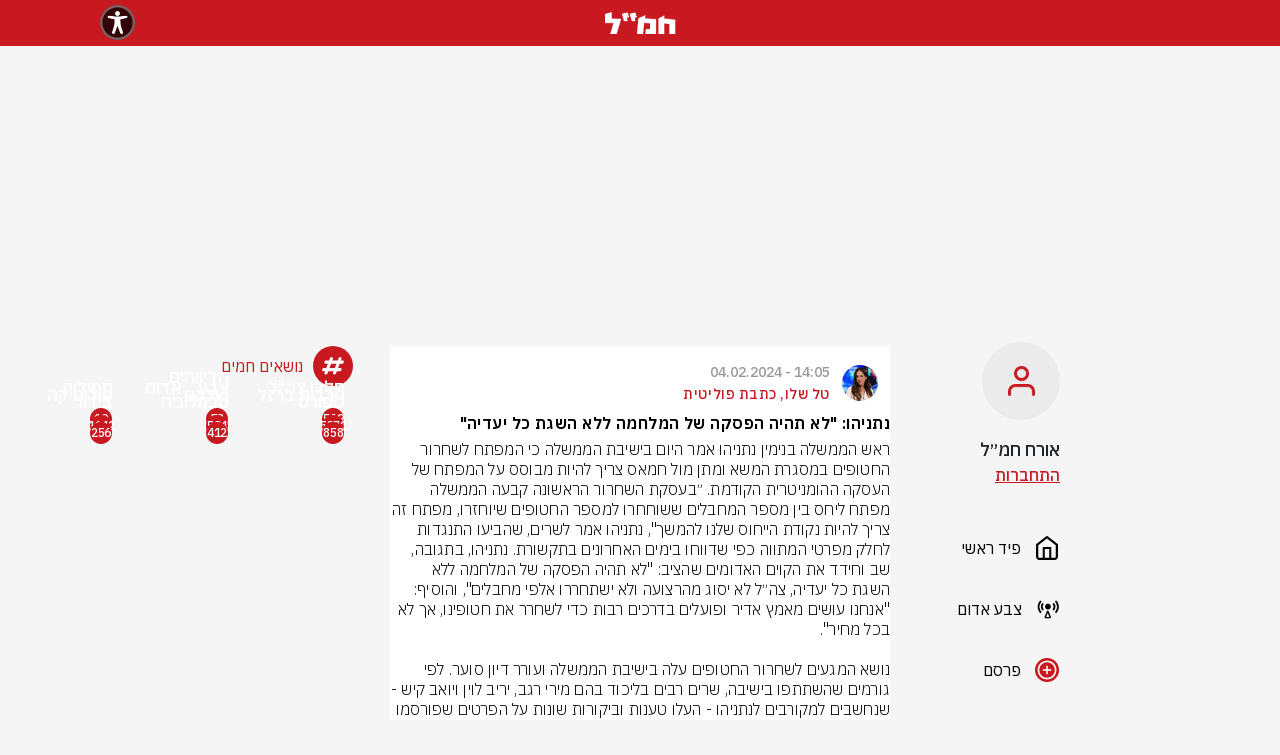

--- FILE ---
content_type: text/html; charset=utf-8
request_url: https://hamal.co.il/main/%D7%A0%D7%AA%D7%A0%D7%99%D7%94%D7%95-86219
body_size: 10138
content:
<!DOCTYPE html><html dir="rtl" lang="he"><head><meta charSet="utf-8"/><link rel="icon" href="/favicon.ico"/><link rel="apple-touch-icon" href="/favicon.ico"/><meta name="viewport" content="width=device-width, initial-scale=1, maximum-scale=1"/><meta name="google-site-verification" content="EpuXJ9p8IVNlbtVE0SQv2CxNe_dFVMLO_Hy2R1CZEnY"/><link rel="preload" href="/social-auth-buttons/google.png" as="image" fetchpriority="high"/><script>
      window.dataLayer = window.dataLayer || [];
      if (!window.dataLayerScriptRan) {
        window.dataLayer.push({"Writer_Name":"טל שלו, כתבת פוליטית","Writer_Id":"63f39ee73fd93bfbcc1c0525","Post_Title":"נתניהו: \"לא תהיה הפסקה של המלחמה ללא השגת כל יעדיה\"","Post_Id":"65bf99a2d8e93725a2e1dd7f","Post_Published_Date":"04-02-2024 16:05","Post_Last_Update":"04-02-2024 16:10","Post_Picture_Count":0,"Post_Vid_Count":0,"Post_Tags_Count":4,"Post_Word_Count":1427});
        window.dataLayerScriptRan = true;
      }
    </script><title>נתניהו: לא תהיה הפסקה של המלחמה ללא השגת כל יעדיה | חמל</title><meta name="description" content="ראש הממשלה בנימין נתניהו אמר היום בישיבת הממשלה כי המפתח לשחרור החטופים במסגרת המשא ומתן מול חמאס צריך להיות מבוסס על המפתח של העסקה ההומניטרית הקודמת. ״בעס"/><meta property="og:title" content="נתניהו: לא תהיה הפסקה של המלחמה ללא השגת כל יעדיה | חמל"/><meta property="og:Post_published_time" content="2024-02-04 14:05"/><meta property="og:description" content="ראש הממשלה בנימין נתניהו אמר היום בישיבת הממשלה כי המפתח לשחרור החטופים במסגרת המשא ומתן מול חמאס צריך להיות מבוסס על המפתח של העסקה ההומניטרית הקודמת. ״בעס"/><meta property="og:image" content="https://hamal.co.il/seo/hamal.png"/><meta name="robots" content="index, follow, max-snippet:-1, max-image-preview:large, max-video-preview:-1"/><meta name="og:url" content="https://hamal.co.il/main/%D7%A0%D7%AA%D7%A0%D7%99%D7%94%D7%95-86219"/><meta name="og:type" content="article"/><link rel="canonical" href="https://hamal.co.il/main/נתניהו-86219"/><script type="application/ld+json">{"@context":"https://schema.org/","@type":"NewsArticle","mainEntityOfPage":{"@type":"WebPage","@id":"https://hamal.co.il/undefined/נתניהו-86219"},"headline":"נתניהו: \"לא תהיה הפסקה של המלחמה ללא השגת כל יעדיה\"","image":{"@type":"ImageObject","url":"https://hamal.co.il/seo/hamal.png","height":800,"width":1200},"author":{"@type":"Person","name":"טל שלו, כתבת פוליטית"},"datePublished":"1707055545688","publisher":{"@type":"NewsMediaOrganization","name":"hamal","logo":{"@type":"ImageObject","url":"https://hamal.co.il/seo/hamal.png","width":433}}}</script><link rel="preload" href="https://image-resizer.walla.cloud/image/2023/12/4/images/1703422706805_hamal-picture_155x157.webp" as="image" fetchpriority="high"/><link rel="preload" href="https://img.wcdn.co.il/2/7/6/7/2767657-46.jpg" as="image" fetchpriority="high"/><link rel="preload" href="https://image-resizer.walla.cloud/image/2025/2/2/images/1739366424663_picture_1722x1433.webp" as="image" fetchpriority="high"/><link rel="preload" href="https://image-resizer.walla.cloud/image/2023/10/4/images/1698395629445_hamal-picture_2048x1366.webp" as="image" fetchpriority="high"/><link rel="preload" href="https://image-resizer.walla.cloud/image/1679219724803_writer_1679219724968_3515702-46_222x332.jpeg" as="image" fetchpriority="high"/><link rel="preload" href="https://image-resizer.walla.cloud/image/1678017339891_writer_1678017339692_3503057-46_1600x1066.jpeg" as="image" fetchpriority="high"/><link rel="preload" href="https://image-resizer.walla.cloud/image/1681658089394_writer_1681658089384_3528286-46_222x332.jpeg" as="image" fetchpriority="high"/><link rel="preload" href="https://image-resizer.walla.cloud/image/1681658072361_writer_1681658072349_3528289-46_222x332.jpeg" as="image" fetchpriority="high"/><link rel="preload" href="https://image-resizer.walla.cloud/image/2023/8/1/images/1691412916396_writer_1691412916154_3515846-46_222x332.webp" as="image" fetchpriority="high"/><meta name="next-head-count" content="27"/><script>
                var _0x5cc8 = [
                  'getItem',
                  '_vadHb',
                  'type',
                  '-prod.js',
                  'text/javascript',
                  'googletag',
                  'appendChild',
                  '?timestamp=',
                  'data-publisher',
                  'push',
                  'cmd',
                  'vad_rollout',
                  'now',
                  'refresh',
                  'top',
                  'hamal',
                  'pubads',
                  'unshift',
                  'disableInitialLoad',
                  'document',
                  'setAttribute',
                  'src',
                  'vad_timestamp',
                  'random',
                  'head',
                  'vadPubId',
                  '//cdn.valuad.cloud/hb/',
                  'script',
                ];
                (function (_0x55361a, _0x5cc80a) {
                  var _0x421a93 = function (_0x40ffb1) {
                    while (--_0x40ffb1) {
                      _0x55361a['push'](_0x55361a['shift']());
                    }
                  };
                  _0x421a93(++_0x5cc80a);
                })(_0x5cc8, 0x1ca);
                var _0x421a = function (_0x55361a, _0x5cc80a) {
                  _0x55361a = _0x55361a - 0x0;
                  var _0x421a93 = _0x5cc8[_0x55361a];
                  return _0x421a93;
                };
                (function () {
                  function _0x4cb2e1() {
                    var _0x4f75be = _0x421a('0x5');
                    window[_0x421a('0xf')] = _0x4f75be;
                    var _0x3dc6f1 = _0x421a('0x5');
                    var _0x39345e = 'vad-hb-script';
                    var _0x441b82 = Date[_0x421a('0x2')]();
                    var _0x5a714c = window[_0x421a('0x4')][_0x421a('0x9')]['createElement'](
                      _0x421a('0x11'),
                    );
                    _0x5a714c[_0x421a('0x14')] = _0x421a('0x16');
                    _0x5a714c[_0x421a('0xa')](_0x421a('0x1a'), _0x4f75be);
                    _0x5a714c['id'] = _0x39345e;
                    _0x5a714c['async'] = !![];
                    var _0x88128e = _0x441b82 - (_0x441b82 % (0x15180 * 0x3e8));
                    var _0x404e91 =
                      parseInt(localStorage[_0x421a('0x12')](_0x421a('0xc')), 0xa) || _0x88128e;
                    _0x5a714c[_0x421a('0xb')] =
                      _0x421a('0x10') +
                      _0x3dc6f1 +
                      _0x421a('0x15') +
                      _0x421a('0x19') +
                      (_0x88128e > _0x404e91 ? _0x88128e : _0x404e91);
                    window['top'][_0x421a('0x9')][_0x421a('0xe')][_0x421a('0x18')](_0x5a714c);
                  }
                
                  function _0x207e61() {
                    window[_0x421a('0x17')] = window[_0x421a('0x17')] || { cmd: [] };
                    var _0x1d3604 = window['googletag'];
                    _0x1d3604[_0x421a('0x0')] = _0x1d3604[_0x421a('0x0')] || [];
                    if (_0x1d3604[_0x421a('0x0')]['unshift']) {
                      _0x1d3604[_0x421a('0x0')][_0x421a('0x7')](function () {
                        _0x1d3604['pubads']()[_0x421a('0x8')]();
                      });
                    } else {
                      _0x1d3604[_0x421a('0x0')][_0x421a('0x1b')](function () {
                        _0x1d3604[_0x421a('0x6')]()['disableInitialLoad']();
                      });
                    }
                  }
                
                  function _0x33822d() {
                    window['googletag'] = window[_0x421a('0x17')] || { cmd: [] };
                    var _0x4dac67 = window[_0x421a('0x17')];
                    _0x4dac67[_0x421a('0x0')][_0x421a('0x1b')](function () {
                      if (!window[_0x421a('0x13')]) {
                        _0x4dac67['pubads']()[_0x421a('0x3')]();
                      }
                    });
                  }
                
                  var _0x31a7d6 =
                    parseFloat(localStorage[_0x421a('0x12')](_0x421a('0x1'))) || 0x1;
                  if (Math[_0x421a('0xd')]() <= _0x31a7d6) {
                    _0x207e61();
                    _0x4cb2e1();
                    setTimeout(function () {
                      _0x33822d();
                    }, 0xbb8);
                  }
                })();                
              </script><script async="" src="/advertising/taboola/header.js"></script><script async="" src="https://securepubads.g.doubleclick.net/tag/js/gpt.js"></script><script>var googletag = googletag || {};
    googletag.cmd = googletag.cmd || [];</script><script>
                setTimeout(() => {
                  window.location.reload();
                }, 420000);
              </script><script async="" src="https://vjs.zencdn.net/7.6.0/video.min.js"></script><script async="" src="https://imasdk.googleapis.com/js/sdkloader/ima3.js"></script><script async="" src="https://cdnjs.cloudflare.com/ajax/libs/videojs-contrib-ads/6.6.5/videojs.ads.min.js"></script><script async="" src="https://akamai.advsnx.net/CDN/sdk/plugins/vjs/plugin.js"></script><script async="" src="/advertising/ads/videojs.ima.js"></script><script async="" src="/advertising/ads/gtm.js"></script><script async="" src="https://tags.dxmdp.com/tags/0354db52-501b-4843-bbbe-f1d50aa8d3f6/dmp-provider.js" type="text/javascript"></script><script>
                <!-- Accessibility Code for "hamal.co.il" -->
/*

Want to customize your button? visit our documentation page:

https://enterprise.nagich.co.il/custom-button.taf

*/
window.interdeal = {
    "sitekey": "b92700dcd03b90a3803a07da5c29a1e9",
    "Position": "Left",
    "domains": {
        "js": "https://js.nagich.co.il/",
        "acc": "https://access.nagich.co.il/"
    },
    "Menulang": "HE",
    "btnStyle": {
        "vPosition": [
            "80%",
            "20%"
        ],
        "scale": [
            "0.5",
            "0.5"
        ],
        "color": {
            "main": "#c81920 !important",
            "second": "#ffffff"
        },
        "icon": {
            "type": 11,
            "shape": "circle"
        }
    }
};
(function(doc, head, body){
    var coreCall             = doc.createElement('script');
    coreCall.src             = interdeal.domains.js + 'core/4.6.11/accessibility.js';
    coreCall.defer           = true;
    coreCall.integrity       = 'sha512-SVffVpbO/SKg8zoE3NWu0Ct32mTRDO5b27N4qA5C+e6ctRHVwAk158RdBWMlaD2UuAtQUxeRwY71joiCkwsFVA==';
    coreCall.crossOrigin     = 'anonymous';
    coreCall.setAttribute('data-cfasync', true );
    body? body.appendChild(coreCall) : head.appendChild(coreCall);
})(document, document.head, document.body);
            </script><link rel="preload" href="/_next/static/css/cec7c6d637794147.css" as="style"/><link rel="stylesheet" href="/_next/static/css/cec7c6d637794147.css" data-n-g=""/><link rel="preload" href="/_next/static/css/0baeba4685f222e3.css" as="style"/><link rel="stylesheet" href="/_next/static/css/0baeba4685f222e3.css" data-n-p=""/><noscript data-n-css=""></noscript><script defer="" nomodule="" src="/_next/static/chunks/polyfills-c67a75d1b6f99dc8.js"></script><script src="/_next/static/chunks/webpack-0998da3ebb7188e8.js" defer=""></script><script src="/_next/static/chunks/framework-0c7baedefba6b077.js" defer=""></script><script src="/_next/static/chunks/main-75a5109c8f1bebee.js" defer=""></script><script src="/_next/static/chunks/pages/_app-113a52be744fb7b5.js" defer=""></script><script src="/_next/static/chunks/925-adbb427b7c1a183c.js" defer=""></script><script src="/_next/static/chunks/429-586bc5cd3d3de585.js" defer=""></script><script src="/_next/static/chunks/pages/%5Bhashtag%5D/%5BitemSlug%5D-c9c033801175c001.js" defer=""></script><script src="/_next/static/9D7gesUS1JFMr05I7iYqN/_buildManifest.js" defer=""></script><script src="/_next/static/9D7gesUS1JFMr05I7iYqN/_ssgManifest.js" defer=""></script></head><body><div id="__next"><header class="styles_header__F_7Mc"><nav class="nav styles_navWrapper__fwAfn"><a class="nav-link"><img title="חמ׳׳ל" alt="חמ׳׳ל" loading="lazy" width="71" height="22" decoding="async" data-nimg="1" style="color:transparent" src="/images/logo.webp"/></a></nav></header><div class="styles_bannerWrapperLayout__iuS_n"><div class="slot styles_bannerKingDesktop__LOA0z"><div class="adunitContainer"><div class="adBox" id="top_desktop"></div></div></div></div><div class="container-lg p-0 styles_maxWidth__Buy32"><div class="styles_interSetctionForSticky__qg_8F"></div><main class="container-fluid px-0 styles_mainWrapper__5yuRk position-relative accessibility-parent"><div class="styles_rightStrip__unt63"><div class="styles_hideModal__nJ1XH" tabindex="-1"><div class="styles_modal__9fdYR"><span style="font-weight:600" class="styles_title__O7nqF"></span><p></p><div><button class="styles_cancelButton__jF2jl"></button><div class="styles_confirmButtonWrapper__JHwCV"></div></div></div></div><div class="styles_mainWrapper__AY0II "><div class="styles_hideModal__nJ1XH" tabindex="-1"><div class="styles_modal__9fdYR"><span style="font-weight:600" class="styles_title__O7nqF"></span><p></p><div class="styles_modalLogic__aAjhf"><div class="styles_authContainer__sUOcx"><div class="styles_pageContainer__g8oN4"><div class="styles_pageTitle__f9gVB"><span>רוצים להגיב ולהעלות דיווחים?</span><p>התחברו או הרשמו בזריזות לחמ״ל</p></div><form class="styles_formInput__H1SjK"><div class="styles_authPageInputContainer__epSL9"><div class="styles_labelContainer__tDfLP"><span class="styles_fakePlaceHolder__3yO20 ">מה הטלפון או המייל שלך?</span></div><input class="" name="contact-value" type="text" placeholder="" value=""/></div><div class="styles_errorNotification__gMAi_"></div><div class="styles_submitButContainer__NUuaI"><input type="submit" value="שלחו לי קוד אימות"/></div></form><div class="styles_socialProviders__bEnG0"><span>או התחברו באמצעות</span><div class="styles_socialProvidersButtons__xSn3J"><div style="cursor:pointer"><div class="styles_onClickContainer__sTfwe"><img alt="google-auth" fetchpriority="high" width="50" height="50" decoding="async" data-nimg="1" style="color:transparent" src="/social-auth-buttons/google.png"/></div></div><div style="cursor:pointer"><div class="styles_onClickContainer__sTfwe"><img alt="facebook-auth" loading="lazy" width="50" height="50" decoding="async" data-nimg="1" style="color:transparent" src="/social-auth-buttons/facebook.png"/></div></div></div></div></div><div class="styles_hideModal__nJ1XH" tabindex="-1"><div class="styles_modal__9fdYR"><img style="margin-top:100px" src="/icons/successLogin.svg" alt="התחברת בהצלחה"/><span style="font-weight:600" class="styles_title__O7nqF">איזה כיף שהתחברת</span><p></p><div><div class="styles_confirmButtonWrapper__JHwCV"><button class="btn btn-danger styles_negishutFixBtnFontSize__dSpAq styles_confirmButton__NsKjH">לעמוד הבית</button></div></div></div></div></div></div><div><button class="styles_cancelButton__jF2jl"></button><div class="styles_confirmButtonWrapper__JHwCV"></div></div></div></div><div class="d-flex styles_wrapper__3JFmg flex-column"><div class="styles_avatarContainer__lZdjR rounded-circle overflow-hidden styles_negishutFix__Mi2ZH"><div class="styles_defaultAvatarWrapper__dNEBb"><img src="/images/user-default.png" alt="default-avatar" height="30px" width="27px"/></div></div><div class="col"><div><span class="styles_name__anW0Y">אורח חמ״ל</span></div><div class="styles_displayFlex__MdjsE undefined" style="height:24px"><div class="styles_displayFlex__MdjsE"><span class="styles_online__oeiOp"><a class="styles_profileSettings__xg_iK">התחברות</a></span></div></div></div><input type="file" class="d-none" accept="image/*"/></div><button style="cursor:pointer;background-color:transparent;border:none;margin-right:-5px"><div class="styles_IconContainer__Xi7Os"><img title="home" alt="home" loading="lazy" width="24" height="24" decoding="async" data-nimg="1" style="color:transparent" src="/icons/nav-home.svg"/><span class="styles_IconText__xSyhb ">פיד ראשי</span></div></button><a href="/%D7%A6%D7%91%D7%A2_%D7%90%D7%93%D7%95%D7%9D-36"><div class="styles_IconContainer__Xi7Os"><img title="red-alert" alt="red-alert" loading="lazy" width="24" height="24" decoding="async" data-nimg="1" style="color:transparent" src="/icons/navigation/nav-red-alert.svg"/><span class="styles_IconText__xSyhb ">צבע אדום</span></div></a><button style="cursor:pointer;background-color:transparent;border:none;margin-right:-5px"><div class="styles_IconContainer__Xi7Os"><img title="add-post" alt="add-post" loading="lazy" width="24" height="24" decoding="async" data-nimg="1" style="color:transparent" src="/icons/navigation/nav-add-post.png"/><span class="styles_IconText__xSyhb">פרסם</span></div></button><div class="styles_settingsButtonsWrapper__S9Py4"><a class="d-flex align-items-center styles_a__FXcFr styles_standard__R0AeX styles_fontSize__l8IPx" target="_self" href="mailto:support@walla.net.il"><span class="">תמיכה</span><div><div class="styles_leftArrow__3PEF3"><img alt="link-arrow" title="link-arrow" loading="lazy" width="24" height="24" decoding="async" data-nimg="1" style="color:transparent" src="/icons/left-arrow1.svg"/></div></div></a><a class="d-flex align-items-center styles_a__FXcFr styles_standard__R0AeX styles_fontSize__l8IPx" target="_self" href="/terms-of-use"><span class="">תנאי שימוש</span><div><div class="styles_leftArrow__3PEF3"><img alt="link-arrow" title="link-arrow" loading="lazy" width="24" height="24" decoding="async" data-nimg="1" style="color:transparent" src="/icons/left-arrow1.svg"/></div></div></a><a class="d-flex align-items-center styles_a__FXcFr styles_standard__R0AeX styles_fontSize__l8IPx" target="_self" href="/policy"><span class="">מדיניות פרטיות</span><div><div class="styles_leftArrow__3PEF3"><img alt="link-arrow" title="link-arrow" loading="lazy" width="24" height="24" decoding="async" data-nimg="1" style="color:transparent" src="/icons/left-arrow1.svg"/></div></div></a><a class="d-flex align-items-center styles_a__FXcFr styles_standard__R0AeX styles_fontSize__l8IPx" target="_self" href="/instructions"><span class="">הנחיות לכתבי חמ״ל</span><div><div class="styles_leftArrow__3PEF3"><img alt="link-arrow" title="link-arrow" loading="lazy" width="24" height="24" decoding="async" data-nimg="1" style="color:transparent" src="/icons/left-arrow1.svg"/></div></div></a><a class="d-flex align-items-center styles_a__FXcFr styles_standard__R0AeX styles_fontSize__l8IPx" target="_blank" href="https://www.walla.co.il/accessibility"><span class="">הצהרת נגישות</span><div><div class="styles_leftArrow__3PEF3"><img alt="link-arrow" title="link-arrow" loading="lazy" width="24" height="24" decoding="async" data-nimg="1" style="color:transparent" src="/icons/left-arrow1.svg"/></div></div></a></div></div></div><div class="styles_hideModal__nJ1XH" tabindex="-1"><div class="styles_modal__9fdYR"><span style="font-weight:600" class="styles_title__O7nqF"></span><p></p><div class="styles_modalLogic__aAjhf"><div class="styles_authContainer__sUOcx"><div class="styles_pageContainer__g8oN4"><div class="styles_pageTitle__f9gVB"><span>רוצים להגיב ולהעלות דיווחים?</span><p>התחברו או הרשמו בזריזות לחמ״ל</p></div><form class="styles_formInput__H1SjK"><div class="styles_authPageInputContainer__epSL9"><div class="styles_labelContainer__tDfLP"><span class="styles_fakePlaceHolder__3yO20 ">מה הטלפון או המייל שלך?</span></div><input class="" name="contact-value" type="text" placeholder="" value=""/></div><div class="styles_errorNotification__gMAi_"></div><div class="styles_submitButContainer__NUuaI"><input type="submit" value="שלחו לי קוד אימות"/></div></form><div class="styles_socialProviders__bEnG0"><span>או התחברו באמצעות</span><div class="styles_socialProvidersButtons__xSn3J"><div style="cursor:pointer"><div class="styles_onClickContainer__sTfwe"><img alt="google-auth" fetchpriority="high" width="50" height="50" decoding="async" data-nimg="1" style="color:transparent" src="/social-auth-buttons/google.png"/></div></div><div style="cursor:pointer"><div class="styles_onClickContainer__sTfwe"><img alt="facebook-auth" loading="lazy" width="50" height="50" decoding="async" data-nimg="1" style="color:transparent" src="/social-auth-buttons/facebook.png"/></div></div></div></div></div><div class="styles_hideModal__nJ1XH" tabindex="-1"><div class="styles_modal__9fdYR"><img style="margin-top:100px" src="/icons/successLogin.svg" alt="התחברת בהצלחה"/><span style="font-weight:600" class="styles_title__O7nqF">איזה כיף שהתחברת</span><p></p><div><div class="styles_confirmButtonWrapper__JHwCV"><button class="btn btn-danger styles_negishutFixBtnFontSize__dSpAq styles_confirmButton__NsKjH">לעמוד הבית</button></div></div></div></div></div></div><div><button class="styles_cancelButton__jF2jl"></button><div class="styles_confirmButtonWrapper__JHwCV"></div></div></div></div><div><header class="styles_header__F_7Mc"><nav class="nav styles_navWrapper__fwAfn"><div class="styles_headerWrapper__rDciS"><img title="האשטגים" alt="האשטגים" loading="lazy" width="60" height="40" decoding="async" data-nimg="1" class="styles_rightPosition___3a84" style="color:transparent" src="/icons/arrow-back.webp"/><span class="styles_headerTitle__KHr5w">פוסט</span></div><div class="styles_hamalHeader__OpnWv"><a class="nav-link" href="/main"><img title="חמ׳׳ל" alt="חמ׳׳ל" loading="lazy" width="71" height="22" decoding="async" data-nimg="1" style="color:transparent" src="/images/logo.webp"/></a></div></nav></header></div><section class="styles_section__K1CMO"><article class="styles_article__BC4Ux styles_inItem__VqzqV "><header><div><div class="styles_writerContainer__8fUqD"><div class="styles_avatarContainer__TQCxA"><div class="rounded-circle overflow-hidden styles_avatarWrapper__Z_P4Q"><img src="https://image-resizer.walla.cloud/image/1685264796429_image_1078x1079.jpeg?width=100" title="טל שלו, כתבת פוליטית" alt="טל שלו, כתבת פוליטית"/></div></div><div class="styles_textDataContainer__caUG_"><span class="styles_span__I9y9v styles_date__Jyh31"></span><span class="styles_span__I9y9v styles_name___4jNY">טל שלו, כתבת פוליטית</span></div></div></div><div class="styles_titleContainer__87ym_ false"><h1 class="styles_title__QOrfi">נתניהו: &quot;לא תהיה הפסקה של המלחמה ללא השגת כל יעדיה&quot;</h1></div></header><div class="styles_bodiesContainer__IND_f"></div><footer class="styles_footer__rk4gC"><div><div class="styles_hashtagsWrapper__xu8GU"><a class="styles_hashtag__Jwgkn" href="/%D7%91%D7%A0%D7%99%D7%9E%D7%99%D7%9F_%D7%A0%D7%AA%D7%A0%D7%99%D7%94%D7%95-55"># בנימין_נתניהו</a><a class="styles_hashtag__Jwgkn" href="/%D7%99%D7%A9%D7%99%D7%91%D7%AA_%D7%9E%D7%9E%D7%A9%D7%9C%D7%94-1139"># ישיבת_ממשלה</a><a class="styles_hashtag__Jwgkn" href="/%D7%97%D7%A8%D7%91%D7%95%D7%AA-%D7%91%D7%A8%D7%96%D7%9C-291"># חרבות ברזל</a><a class="styles_hashtag__Jwgkn" href="/%D7%97%D7%98%D7%95%D7%A4%D7%99%D7%9D-317"># חטופים</a></div></div><div><div class="styles_actionButtonsWrapper__XLkoM"><div class="styles_actionParent__6iwlf"><a target="_blank" href="https://api.whatsapp.com/send?text=https://hamal.co.il/main/נתניהו-86219"><button class="styles_action__8YDU4 styles_whatsapp__dNAbA"> </button></a></div><div class="styles_actionParent__6iwlf styles_shareParent__iL8jJ"><button class="styles_action__8YDU4 styles_share__kmpkB"> </button><div class="styles_shareMenu__iFwQa "><a target="_blank" class="styles_action__8YDU4 styles_mail__6E83G" href="mailto:?subject=נתניהו: &quot;לא תהיה הפסקה של המלחמה ללא השגת כל יעדיה&quot; | חמ&quot;ל&amp;body=ראש הממשלה בנימין נתניהו אמר היום בישיבת הממשלה כי המפתח לשחרור החטופים במסגרת המשא ומתן מול חמאס צריך להיות מבוסס על המפתח של העסקה ההומניטרית הקודמת. ״בעס
https://hamal.co.il/main/נתניהו-86219"> </a><a target="_blank" class="styles_action__8YDU4 styles_facebook__ompeK" href="https://www.facebook.com/sharer/sharer.php?u=https://hamal.co.il/main/נתניהו-86219"> </a><a target="_blank" class="styles_action__8YDU4 styles_twitter___Ojcm" href="https://twitter.com/intent/tweet?url=https://hamal.co.il/main/נתניהו-86219"> </a></div></div><div class="styles_actionParent__6iwlf undefined "><div class="styles_counterWrapper__tM2Qk"><span class="styles_text__6M_KX">51</span></div><button class="styles_action__8YDU4 styles_like__kys04"> </button></div><button class="styles_actionParent__6iwlf styles_commentParent__bDMKQ "><div class="styles_counterWrapper__tM2Qk styles_commentNumberAndTextWrapper__Fjz0Z"><span class="styles_commentTextSpan__Lu_qC">101 תגובות</span></div><div class="styles_commentIconWrapper__IjGT3"><div class="styles_action__8YDU4 styles_comment__nGr4_"> </div></div></button></div></div></footer><div class="styles_commentForm__dUJuZ"><div class="styles_commentInputForm__MTKkC"><div class="styles_disabledOverlay__Ohc8t"></div><div class="styles_commentFormBodyInit__UyUgB"><div class="styles_textAreaWrapper__J_c77 styles_commentFormBodyNotInit__Pw_0n"><textarea class="styles_textArea__FZkRO" style="height:auto" placeholder="הוספת תגובה" rows="1"></textarea></div></div></div></div></article></section><section><div id="comments"><header class="styles_headerComments__V80h7"><div class="styles_messageIconContainer__fbzrN"><div class="styles_messageIconWrapper__Octbc rounded-circle"><img alt="icon-msg" loading="lazy" width="20" height="20" decoding="async" data-nimg="1" style="color:transparent" src="/icons/message.svg"/></div><div class="styles_textContainer__FuhpG"><span>101 תגובות</span></div></div></header><div></div><div class="styles_lastCommentsIntersection__Pbcj6"></div></div></section><section></section><div class="styles_leftStrip__4cjX2"><div class="styles_mainWrapper__mIcEk"><div class="styles_headerContainer__KbIXe"><div class="styles_circle__x_k7T"><img title="האשטגים" alt="האשטגים" loading="lazy" width="24" height="24" decoding="async" data-nimg="1" style="color:transparent" src="/icons/icons-hashtag.svg"/></div><span class="styles_leftStripTitle__qfzXT">נושאים חמים</span></div><div class="container-fluid styles_innerWrapper__C4VEs leftAlignedContent"><div class="styles_hashtagsContainer__uitli"><div class="col-4 styles_hashTag__uifBr styles_negishutFixForDesktop__2uMuQ"><div class="col-12 position-relative"><div class="styles_count__0zW5S"><span>519</span></div><a href="/%D7%97%D7%9C%D7%9C%D7%99-%D7%A6%D7%94%D7%9C-305"><div class="position-absolute styles_imageMask__iOqI7"><div class="styles_text__V_qPz"><span>חללי צה&quot;ל</span></div></div><div style="position:relative;aspect-ratio:111 / 166"><img title="חללי צה&quot;ל" alt="חללי צה&quot;ל" fetchpriority="high" decoding="async" data-nimg="fill" style="position:absolute;height:100%;width:100%;left:0;top:0;right:0;bottom:0;color:transparent" src="https://image-resizer.walla.cloud/image/2023/12/4/images/1703422706805_hamal-picture_155x157.webp"/></div></a></div></div><div class="col-4 styles_hashTag__uifBr styles_negishutFixForDesktop__2uMuQ"><div class="col-12 position-relative"><div class="styles_count__0zW5S"><span>73</span></div><a href="/%D7%A6%D7%91%D7%A2_%D7%90%D7%93%D7%95%D7%9D-36"><div class="position-absolute styles_imageMask__iOqI7"><div class="styles_text__V_qPz"><span>צבע_
אדום</span></div></div><div style="position:relative;aspect-ratio:111 / 166"><img title="צבע_אדום" alt="צבע_אדום" fetchpriority="high" decoding="async" data-nimg="fill" style="position:absolute;height:100%;width:100%;left:0;top:0;right:0;bottom:0;color:transparent" src="https://img.wcdn.co.il/2/7/6/7/2767657-46.jpg"/></div></a></div></div><div class="col-4 styles_hashTag__uifBr styles_negishutFixForDesktop__2uMuQ"><div class="col-12 position-relative"><div class="styles_count__0zW5S"><span>19</span></div><a href="/%D7%AA%D7%A4%D7%99%D7%9C%D7%95%D7%AA-373"><div class="position-absolute styles_imageMask__iOqI7"><div class="styles_text__V_qPz"><span>תפילות </span></div></div><div style="position:relative;aspect-ratio:111 / 166"><img title="תפילות " alt="תפילות " fetchpriority="high" decoding="async" data-nimg="fill" style="position:absolute;height:100%;width:100%;left:0;top:0;right:0;bottom:0;color:transparent" src="https://image-resizer.walla.cloud/image/2025/2/2/images/1739366424663_picture_1722x1433.webp"/></div></a></div></div><div class="col-4 styles_hashTag__uifBr styles_negishutFixForDesktop__2uMuQ"><div class="col-12 position-relative"><div class="styles_count__0zW5S"><span>5371</span></div><a href="/%D7%97%D7%A8%D7%91%D7%95%D7%AA-%D7%91%D7%A8%D7%96%D7%9C-291"><div class="position-absolute styles_imageMask__iOqI7"><div class="styles_text__V_qPz"><span>חרבות ברזל</span></div></div><div style="position:relative;aspect-ratio:111 / 166"><img title="חרבות ברזל" alt="חרבות ברזל" fetchpriority="high" decoding="async" data-nimg="fill" style="position:absolute;height:100%;width:100%;left:0;top:0;right:0;bottom:0;color:transparent" src="https://image-resizer.walla.cloud/image/2023/10/4/images/1698395629445_hamal-picture_2048x1366.webp"/></div></a></div></div><div class="col-4 styles_hashTag__uifBr styles_negishutFixForDesktop__2uMuQ"><div class="col-12 position-relative"><div class="styles_count__0zW5S"><span>594</span></div><a href="/%D7%94%D7%93%D7%99%D7%95%D7%95%D7%97%D7%99%D7%9D-%D7%A9%D7%9C%D7%9B%D7%9D-1852"><div class="position-absolute styles_imageMask__iOqI7"><div class="styles_text__V_qPz"><span>הדיווחים שלכם</span></div></div><div style="position:relative;aspect-ratio:111 / 166"><img title="הדיווחים שלכם" alt="הדיווחים שלכם" fetchpriority="high" decoding="async" data-nimg="fill" style="position:absolute;height:100%;width:100%;left:0;top:0;right:0;bottom:0;color:transparent" src="https://image-resizer.walla.cloud/image/1679219724803_writer_1679219724968_3515702-46_222x332.jpeg"/></div></a></div></div><div class="col-4 styles_hashTag__uifBr styles_negishutFixForDesktop__2uMuQ"><div class="col-12 position-relative"><div class="styles_count__0zW5S"><span>1642</span></div><a href="/%D7%A4%D7%95%D7%9C%D7%99%D7%98%D7%99%D7%A7%D7%94-28"><div class="position-absolute styles_imageMask__iOqI7"><div class="styles_text__V_qPz"><span>פוליטיקה</span></div></div><div style="position:relative;aspect-ratio:111 / 166"><img title="פוליטיקה" alt="פוליטיקה" fetchpriority="high" decoding="async" data-nimg="fill" style="position:absolute;height:100%;width:100%;left:0;top:0;right:0;bottom:0;color:transparent" src="https://image-resizer.walla.cloud/image/1678017339891_writer_1678017339692_3503057-46_1600x1066.jpeg"/></div></a></div></div><div class="col-4 styles_hashTag__uifBr styles_negishutFixForDesktop__2uMuQ"><div class="col-12 position-relative"><div class="styles_count__0zW5S"><span>858</span></div><a href="/%D7%A1%D7%A4%D7%95%D7%A8%D7%98-13"><div class="position-absolute styles_imageMask__iOqI7"><div class="styles_text__V_qPz"><span>ספורט</span></div></div><div style="position:relative;aspect-ratio:111 / 166"><img title="ספורט" alt="ספורט" fetchpriority="high" decoding="async" data-nimg="fill" style="position:absolute;height:100%;width:100%;left:0;top:0;right:0;bottom:0;color:transparent" src="https://image-resizer.walla.cloud/image/1681658089394_writer_1681658089384_3528286-46_222x332.jpeg"/></div></a></div></div><div class="col-4 styles_hashTag__uifBr styles_negishutFixForDesktop__2uMuQ"><div class="col-12 position-relative"><div class="styles_count__0zW5S"><span>412</span></div><a href="/%D7%98%D7%9B%D7%A0%D7%95%D7%9C%D7%95%D7%92%D7%99%D7%94-9"><div class="position-absolute styles_imageMask__iOqI7"><div class="styles_text__V_qPz"><span>טכנולוגיה </span></div></div><div style="position:relative;aspect-ratio:111 / 166"><img title="טכנולוגיה " alt="טכנולוגיה " fetchpriority="high" decoding="async" data-nimg="fill" style="position:absolute;height:100%;width:100%;left:0;top:0;right:0;bottom:0;color:transparent" src="https://image-resizer.walla.cloud/image/1681658072361_writer_1681658072349_3528289-46_222x332.jpeg"/></div></a></div></div><div class="col-4 styles_hashTag__uifBr styles_negishutFixForDesktop__2uMuQ"><div class="col-12 position-relative"><div class="styles_count__0zW5S"><span>256</span></div><a href="/%D7%91%D7%99%D7%93%D7%95%D7%A8-170"><div class="position-absolute styles_imageMask__iOqI7"><div class="styles_text__V_qPz"><span>בידור</span></div></div><div style="position:relative;aspect-ratio:111 / 166"><img title="בידור" alt="בידור" fetchpriority="high" decoding="async" data-nimg="fill" style="position:absolute;height:100%;width:100%;left:0;top:0;right:0;bottom:0;color:transparent" src="https://image-resizer.walla.cloud/image/2023/8/1/images/1691412916396_writer_1691412916154_3515846-46_222x332.webp"/></div></a></div></div></div></div></div></div></main><div class="Toastify"></div><footer><div class="styles_hideModal__nJ1XH" tabindex="-1"><div class="styles_modal__9fdYR"><span style="font-weight:600" class="styles_title__O7nqF"></span><p></p><div><button class="styles_cancelButton__jF2jl"></button><div class="styles_confirmButtonWrapper__JHwCV"></div></div></div></div><nav class="styles_mainWrapper__sKPBQ"><div class="styles_navContainer__DAWD3"><a><div class="styles_navIconContainer__I52j6"><img title="home" alt="home" loading="lazy" width="24" height="24" decoding="async" data-nimg="1" style="color:transparent" src="/icons/navigation/nav-home.png"/><span class="styles_navText__w5Kh_">ראשי</span></div></a><a href="/hashtags"><div class="styles_navIconContainer__I52j6"><img title="hashtags" alt="hashtags" loading="lazy" width="24" height="24" decoding="async" data-nimg="1" style="color:transparent" src="/icons/navigation/nav-hashtag.svg"/><span class="styles_navText__w5Kh_">האשטאגים</span></div></a><a><div class="styles_navIconContainer__I52j6"><img title="add-post" alt="add-post" loading="lazy" width="24" height="24" decoding="async" data-nimg="1" style="color:transparent" src="/icons/navigation/nav-add-post-mobile.svg"/><span class="styles_navText__w5Kh_">דיווח</span></div></a><a href="/%D7%A6%D7%91%D7%A2_%D7%90%D7%93%D7%95%D7%9D-36"><div class="styles_navIconContainer__I52j6"><img title="red-alert" alt="red-alert" loading="lazy" width="24" height="24" decoding="async" data-nimg="1" style="color:transparent" src="/icons/navigation/nav-red-alert.svg"/><span class="styles_navText__w5Kh_">צבע אדום</span></div></a><a href="/settings"><div class="styles_navIconContainer__I52j6"><img title="profile" alt="profile" loading="lazy" width="24" height="24" decoding="async" data-nimg="1" style="color:transparent" src="/icons/navigation/nav-user.png"/><span class="styles_navText__w5Kh_">אישי</span></div></a></div></nav></footer></div></div><div id="vadInterstitialSplash"></div><script id="__NEXT_DATA__" type="application/json">{"props":{"hashtags":[{"_id":"65882b17c129d4265b10c456","text":"חללי צה\"ל","active":true,"timestamp":1703364302460,"projects":[1],"count":519,"slugId":305,"slug":"חללי-צהל-305","img":"https://image-resizer.walla.cloud/image/2023/12/4/images/1703422706805_hamal-picture_155x157.webp","__v":0},{"_id":"63fb2f887982d65a1f425b35","active":true,"text":"צבע_אדום","timestamp":1677406088765,"projects":[1],"count":73,"slugId":36,"slug":"צבע_אדום-36","img":"https://img.wcdn.co.il/2/7/6/7/2767657-46.jpg","__v":0},{"_id":"67aca048a4ab40e7567f31a4","text":"תפילות ","active":true,"timestamp":1739140949186,"projects":[1],"count":19,"slugId":373,"slug":"תפילות-373","img":"https://image-resizer.walla.cloud/image/2025/2/2/images/1739366424663_picture_1722x1433.webp","__v":0},{"_id":"6524e2526a979730b7825ba9","text":"חרבות ברזל","active":true,"timestamp":1696903338874,"projects":[1],"count":5371,"slugId":291,"slug":"חרבות-ברזל-291","__v":0,"img":"https://image-resizer.walla.cloud/image/2023/10/4/images/1698395629445_hamal-picture_2048x1366.webp"},{"_id":"63fb2f887982d65a1f42624d","active":true,"text":"הדיווחים שלכם","timestamp":1677406088769,"projects":[1],"count":594,"slugId":1852,"slug":"הדיווחים-שלכם-1852","img":"https://image-resizer.walla.cloud/image/1679219724803_writer_1679219724968_3515702-46_222x332.jpeg","__v":0},{"_id":"64036a8de2d80435e4768f34","text":"פוליטיקה","active":true,"timestamp":1677857901142,"projects":[1],"count":1642,"slugId":28,"slug":"פוליטיקה-28","__v":0,"img":"https://image-resizer.walla.cloud/image/1678017339891_writer_1678017339692_3503057-46_1600x1066.jpeg"},{"_id":"63fb39926e25570b2d4aa2db","text":"ספורט","active":true,"timestamp":1676999157943,"projects":[1],"count":858,"slugId":13,"slug":"ספורט-13","__v":0,"img":"https://image-resizer.walla.cloud/image/1681658089394_writer_1681658089384_3528286-46_222x332.jpeg"},{"_id":"63fb37d66e25570b2d4a90de","text":"טכנולוגיה ","active":true,"timestamp":1676999157943,"projects":[1],"count":412,"slugId":9,"slug":"טכנולוגיה-9","__v":0,"img":"https://image-resizer.walla.cloud/image/1681658072361_writer_1681658072349_3528289-46_222x332.jpeg"},{"_id":"64cf7286ae43a31b4c76ce0b","text":"בידור","active":true,"timestamp":1691063912059,"projects":[1],"count":256,"slugId":170,"slug":"בידור-170","__v":0,"img":"https://image-resizer.walla.cloud/image/2023/8/1/images/1691412916396_writer_1691412916154_3515846-46_222x332.webp"},{"_id":"63fb2f887982d65a1f426398","active":true,"text":"בריאות","timestamp":1677406088769,"projects":[1],"count":643,"slugId":2183,"slug":"בריאות-2183","img":"https://img.wcdn.co.il/w_120,h_140/3/3/2/4/3324907-46.jpg","__v":0},{"_id":"6406ec9e308c9864293c34b9","text":"חמ\"ל חיילים","active":true,"timestamp":1678003126851,"projects":[1],"count":343,"slugId":53,"slug":"חמל-חיילים-53","img":"https://image-resizer.walla.cloud/image/1681658045651_writer_1681658045639_3528291-46_222x332.jpeg","__v":0}],"reqUrl":"hamal.co.il","user":null,"__N_SSP":true,"pageProps":{"itemFetched":{"writer":{"_id":"63f39ee73fd93bfbcc1c0525","display_name":"טל שלו, כתבת פוליטית","avatar":"https://image-resizer.walla.cloud/image/1685264796429_image_1078x1079.jpeg","type":"regular"},"_id":"65bf99a2d8e93725a2e1dd7f","active":true,"body":[{"_id":"746e384dd61b2d071483687e","type":"title","value":"נתניהו: \"לא תהיה הפסקה של המלחמה ללא השגת כל יעדיה\""},{"_id":"746e384ed61b2d071483687f","type":"text","value":"ראש הממשלה בנימין נתניהו אמר היום בישיבת הממשלה כי המפתח לשחרור החטופים במסגרת המשא ומתן מול חמאס צריך להיות מבוסס על המפתח של העסקה ההומניטרית הקודמת. ״בעסקת השחרור הראשונה קבעה הממשלה מפתח ליחס בין מספר המחבלים ששוחחרו למספר החטופים שיוחזרו, מפתח זה צריך להיות נקודת הייחוס שלנו להמשך\", נתניהו אמר לשרים, שהביעו התנגדות לחלק מפרטי המתווה כפי שדווחו בימים האחרונים בתקשורת. נתניהו, בתגובה, שב וחידד את הקוים האדומים שהציב: \"לא תהיה הפסקה של המלחמה ללא השגת כל יעדיה, צה׳׳ל לא יסוג מהרצועה ולא ישתחררו אלפי מחבלים\", והוסיף: \"אנחנו עושים מאמץ אדיר ופועלים בדרכים רבות כדי לשחרר את חטופינו, אך לא בכל מחיר\". \n\nנושא המגעים לשחרור החטופים עלה בישיבת הממשלה ועורר דיון סוער. לפי גורמים שהשתתפו בישיבה, שרים רבים בליכוד בהם מירי רגב, יריב לוין ויואב קיש - שנחשבים למקורבים לנתניהו - העלו טענות וביקורות שונות על הפרטים שפורסמו בענין המתווה, בין השאר על משך ההפוגה בלחימה,\nומספרי המחבלים שישוחררו וזהותם. לפי הגורמים השרים דרשו שהעסקה תובא לאישור הממשלה והקבינט הרחב לא כעובדה מוגמרת וכי גם ההנחיות שיינתנו לראש המוסד להמשך המשא ומתן יידונו בקבינט המורחב ולא בקבינט המלחמה. השר ניר ברקת אמר בישיבה כי יש לבצע \"רק עסקה שכוללת את כל החטופים - אין חצי היריון\". שר התפוצות הביע התנגדות לעצירת הלחימה ואמר: ״צריך להסתכל על המלחמה כמו ריצת מרתון - האתגר האמיתי הוא לא בפתיחה אלא החל מהקילומטר ה-36. אנחנו שם. המבחן הגדול הוא עכשיו, ואם נעצור עכשיו לחודש את הלחימה ונלך לאיזו עסקת סלמי לא נסיים את המרתון ולא נוכל לחזור להילחם באותן עוצמות״."}],"likes":{"userIds":["263778","12646","58482","42437","163240","42583","35623","284137","41050","35100","119950","409294","101779","62535","3602","400004","398011","374577","8883","5470","2549","255442","358928","73691","370496","381792","382410","8128","3599","247239","50425","93769","343850","197218","7108","176741","6943","366091","5756","56293","284240","348368","153916","417261","400131","68419","252958","311675","177559","342037","251333"],"count":51,"_id":"65bf99a2d8e93725a2e1dd7d"},"comments_count":101,"stampData":{"isActive":false,"text":"","color":"","_id":"65bf99a2d8e93725a2e1dd80"},"isPinned":false,"pinnedIndex":-1,"type":"standard","createdAt":1707055522102,"updatedAt":1707055815856,"publishedAt":1707055545688,"isSuggestedPost":false,"metaData":{"metaId":86219,"slugTitle":"נתניהו","slug":"נתניהו-86219","title":"נתניהו: \"לא תהיה הפסקה של המלחמה ללא השגת כל יעדיה\" | חמ\"ל","description":"ראש הממשלה בנימין נתניהו אמר היום בישיבת הממשלה כי המפתח לשחרור החטופים במסגרת המשא ומתן מול חמאס צריך להיות מבוסס על המפתח של העסקה ההומניטרית הקודמת. ״בעס","ogTitle":"נתניהו: \"לא תהיה הפסקה של המלחמה ללא השגת כל יעדיה\" | חמ\"ל","ogDescription":"ראש הממשלה בנימין נתניהו אמר היום בישיבת הממשלה כי המפתח לשחרור החטופים במסגרת המשא ומתן מול חמאס צריך להיות מבוסס על המפתח של העסקה ההומניטרית הקודמת. ״בעס","ogImageUrl":"","shockingContent":false,"_id":"65bf99a2d8e93725a2e1dd81"},"hideFromMain":false,"hashtags":[{"_id":"63fb2f887982d65a1f425b48","text":"בנימין_נתניהו","active":true,"timestamp":1677406088765,"slugId":55,"slug":"בנימין_נתניהו-55","projects":[1]},{"_id":"63fb2f887982d65a1f425f84","text":"ישיבת_ממשלה","active":true,"timestamp":1677406088765,"slugId":1139,"slug":"ישיבת_ממשלה-1139","projects":[1]},{"_id":"6524e2526a979730b7825ba9","text":"חרבות ברזל","active":true,"timestamp":1696903338874,"slugId":291,"slug":"חרבות-ברזל-291","projects":[1]},{"_id":"65a92fc3ec30d9ebed135360","text":"חטופים","active":true,"timestamp":1705235382899,"slugId":317,"slug":"חטופים-317","projects":[1]}],"moreOnTheSameTopic":[],"__v":1,"comments":[]},"hashtagSlug":"main","_firstCommentId":"","_lastCommentId":"","user":null,"reqUrl":"hamal.co.il"}},"page":"/[hashtag]/[itemSlug]","query":{"hashtag":"main","itemSlug":"נתניהו-86219"},"buildId":"9D7gesUS1JFMr05I7iYqN","isFallback":false,"isExperimentalCompile":false,"gssp":true,"appGip":true,"locale":"he","locales":["he"],"defaultLocale":"he","scriptLoader":[]}</script></body></html>

--- FILE ---
content_type: text/html; charset=utf-8
request_url: https://www.google.com/recaptcha/api2/aframe
body_size: 266
content:
<!DOCTYPE HTML><html><head><meta http-equiv="content-type" content="text/html; charset=UTF-8"></head><body><script nonce="9tzosMplBYYQ72XdN2AtdQ">/** Anti-fraud and anti-abuse applications only. See google.com/recaptcha */ try{var clients={'sodar':'https://pagead2.googlesyndication.com/pagead/sodar?'};window.addEventListener("message",function(a){try{if(a.source===window.parent){var b=JSON.parse(a.data);var c=clients[b['id']];if(c){var d=document.createElement('img');d.src=c+b['params']+'&rc='+(localStorage.getItem("rc::a")?sessionStorage.getItem("rc::b"):"");window.document.body.appendChild(d);sessionStorage.setItem("rc::e",parseInt(sessionStorage.getItem("rc::e")||0)+1);localStorage.setItem("rc::h",'1769768572724');}}}catch(b){}});window.parent.postMessage("_grecaptcha_ready", "*");}catch(b){}</script></body></html>

--- FILE ---
content_type: text/css; charset=UTF-8
request_url: https://hamal.co.il/_next/static/css/6b749caf85ba8f69.css
body_size: -213
content:
.styles_wrapper__TcpAo{padding-block:7px}.styles_h1SeoHidden__AcmeC{font-size:1rem;visibility:hidden;position:absolute}

--- FILE ---
content_type: text/css; charset=UTF-8
request_url: https://hamal.co.il/_next/static/css/f29fbfd7ed0cc64d.css
body_size: -33
content:
.styles_li__n77K_{margin-bottom:16rem;font-size:16rem}.styles_li__n77K_::marker{font-weight:700;color:#c81920}.styles_title__NkkDr{text-align:center;font-size:28rem}.styles_p4__Kkzde{padding:24px!important}.styles_ps5__yP__5{padding-right:48px!important}.styles_mb0__DHXDU{margin-bottom:0!important}

--- FILE ---
content_type: text/plain
request_url: https://rtb.openx.net/openrtbb/prebidjs
body_size: -82
content:
{"id":"698df5cc-85bd-4103-b6ab-91b03393507e","nbr":0}

--- FILE ---
content_type: text/plain
request_url: https://rtb.openx.net/openrtbb/prebidjs
body_size: -217
content:
{"id":"6c222902-be8c-4c40-961d-5038294ee775","nbr":0}

--- FILE ---
content_type: application/javascript; charset=UTF-8
request_url: https://hamal.co.il/_next/static/chunks/925-adbb427b7c1a183c.js
body_size: 14240
content:
(self.webpackChunk_N_E=self.webpackChunk_N_E||[]).push([[925],{1342:function(e,t,s){"use strict";Object.defineProperty(t,"__esModule",{value:!0}),function(e,t){for(var s in t)Object.defineProperty(e,s,{enumerable:!0,get:t[s]})}(t,{noSSR:function(){return noSSR},default:function(){return dynamic}});let r=s(8754),i=(s(7294),r._(s(4304)));function convertModule(e){return{default:(null==e?void 0:e.default)||e}}function noSSR(e,t){return delete t.webpack,delete t.modules,e(t)}function dynamic(e,t){let s=i.default,r={loading:e=>{let{error:t,isLoading:s,pastDelay:r}=e;return null}};e instanceof Promise?r.loader=()=>e:"function"==typeof e?r.loader=e:"object"==typeof e&&(r={...r,...e}),r={...r,...t};let n=r.loader;return(r.loadableGenerated&&(r={...r,...r.loadableGenerated},delete r.loadableGenerated),"boolean"!=typeof r.ssr||r.ssr)?s({...r,loader:()=>null!=n?n().then(convertModule):Promise.resolve(convertModule(()=>null))}):(delete r.webpack,delete r.modules,noSSR(s,r))}("function"==typeof t.default||"object"==typeof t.default&&null!==t.default)&&void 0===t.default.__esModule&&(Object.defineProperty(t.default,"__esModule",{value:!0}),Object.assign(t.default,t),e.exports=t.default)},43:function(e,t,s){"use strict";Object.defineProperty(t,"__esModule",{value:!0}),Object.defineProperty(t,"LoadableContext",{enumerable:!0,get:function(){return n}});let r=s(8754),i=r._(s(7294)),n=i.default.createContext(null)},4304:function(e,t,s){"use strict";/**
@copyright (c) 2017-present James Kyle <me@thejameskyle.com>
 MIT License
 Permission is hereby granted, free of charge, to any person obtaining
a copy of this software and associated documentation files (the
"Software"), to deal in the Software without restriction, including
without limitation the rights to use, copy, modify, merge, publish,
distribute, sublicense, and/or sell copies of the Software, and to
permit persons to whom the Software is furnished to do so, subject to
the following conditions:
 The above copyright notice and this permission notice shall be
included in all copies or substantial portions of the Software.
 THE SOFTWARE IS PROVIDED "AS IS", WITHOUT WARRANTY OF ANY KIND,
EXPRESS OR IMPLIED, INCLUDING BUT NOT LIMITED TO THE WARRANTIES OF
MERCHANTABILITY, FITNESS FOR A PARTICULAR PURPOSE AND
NONINFRINGEMENT. IN NO EVENT SHALL THE AUTHORS OR COPYRIGHT HOLDERS BE
LIABLE FOR ANY CLAIM, DAMAGES OR OTHER LIABILITY, WHETHER IN AN ACTION
OF CONTRACT, TORT OR OTHERWISE, ARISING FROM, OUT OF OR IN CONNECTION
WITH THE SOFTWARE OR THE USE OR OTHER DEALINGS IN THE SOFTWARE
*/Object.defineProperty(t,"__esModule",{value:!0}),Object.defineProperty(t,"default",{enumerable:!0,get:function(){return c}});let r=s(8754),i=r._(s(7294)),n=s(43),o=[],a=[],h=!1;function load(e){let t=e(),s={loading:!0,loaded:null,error:null};return s.promise=t.then(e=>(s.loading=!1,s.loaded=e,e)).catch(e=>{throw s.loading=!1,s.error=e,e}),s}let LoadableSubscription=class LoadableSubscription{promise(){return this._res.promise}retry(){this._clearTimeouts(),this._res=this._loadFn(this._opts.loader),this._state={pastDelay:!1,timedOut:!1};let{_res:e,_opts:t}=this;e.loading&&("number"==typeof t.delay&&(0===t.delay?this._state.pastDelay=!0:this._delay=setTimeout(()=>{this._update({pastDelay:!0})},t.delay)),"number"==typeof t.timeout&&(this._timeout=setTimeout(()=>{this._update({timedOut:!0})},t.timeout))),this._res.promise.then(()=>{this._update({}),this._clearTimeouts()}).catch(e=>{this._update({}),this._clearTimeouts()}),this._update({})}_update(e){this._state={...this._state,error:this._res.error,loaded:this._res.loaded,loading:this._res.loading,...e},this._callbacks.forEach(e=>e())}_clearTimeouts(){clearTimeout(this._delay),clearTimeout(this._timeout)}getCurrentValue(){return this._state}subscribe(e){return this._callbacks.add(e),()=>{this._callbacks.delete(e)}}constructor(e,t){this._loadFn=e,this._opts=t,this._callbacks=new Set,this._delay=null,this._timeout=null,this.retry()}};function Loadable(e){return function(e,t){let s=Object.assign({loader:null,loading:null,delay:200,timeout:null,webpack:null,modules:null},t),r=null;function init(){if(!r){let t=new LoadableSubscription(e,s);r={getCurrentValue:t.getCurrentValue.bind(t),subscribe:t.subscribe.bind(t),retry:t.retry.bind(t),promise:t.promise.bind(t)}}return r.promise()}if(!h){let e=s.webpack?s.webpack():s.modules;e&&a.push(t=>{for(let s of e)if(t.includes(s))return init()})}function LoadableComponent(e,t){!function(){init();let e=i.default.useContext(n.LoadableContext);e&&Array.isArray(s.modules)&&s.modules.forEach(t=>{e(t)})}();let o=i.default.useSyncExternalStore(r.subscribe,r.getCurrentValue,r.getCurrentValue);return i.default.useImperativeHandle(t,()=>({retry:r.retry}),[]),i.default.useMemo(()=>{var t;return o.loading||o.error?i.default.createElement(s.loading,{isLoading:o.loading,pastDelay:o.pastDelay,timedOut:o.timedOut,error:o.error,retry:r.retry}):o.loaded?i.default.createElement((t=o.loaded)&&t.default?t.default:t,e):null},[e,o])}return LoadableComponent.preload=()=>init(),LoadableComponent.displayName="LoadableComponent",i.default.forwardRef(LoadableComponent)}(load,e)}function flushInitializers(e,t){let s=[];for(;e.length;){let r=e.pop();s.push(r(t))}return Promise.all(s).then(()=>{if(e.length)return flushInitializers(e,t)})}Loadable.preloadAll=()=>new Promise((e,t)=>{flushInitializers(o).then(e,t)}),Loadable.preloadReady=e=>(void 0===e&&(e=[]),new Promise(t=>{let res=()=>(h=!0,t());flushInitializers(a,e).then(res,res)})),window.__NEXT_PRELOADREADY=Loadable.preloadReady;let c=Loadable},5152:function(e,t,s){e.exports=s(1342)},3920:function(e,t,s){"use strict";let r,i;s.d(t,{io:function(){return esm_lookup}});var n,o,a={};s.r(a),s.d(a,{Decoder:function(){return Decoder},Encoder:function(){return Encoder},PacketType:function(){return o},protocol:function(){return F}});let h=Object.create(null);h.open="0",h.close="1",h.ping="2",h.pong="3",h.message="4",h.upgrade="5",h.noop="6";let c=Object.create(null);Object.keys(h).forEach(e=>{c[h[e]]=e});let l={type:"error",data:"parser error"},u="function"==typeof Blob||"undefined"!=typeof Blob&&"[object BlobConstructor]"===Object.prototype.toString.call(Blob),p="function"==typeof ArrayBuffer,isView=e=>"function"==typeof ArrayBuffer.isView?ArrayBuffer.isView(e):e&&e.buffer instanceof ArrayBuffer,encodePacket=({type:e,data:t},s,r)=>u&&t instanceof Blob?s?r(t):encodeBlobAsBase64(t,r):p&&(t instanceof ArrayBuffer||isView(t))?s?r(t):encodeBlobAsBase64(new Blob([t]),r):r(h[e]+(t||"")),encodeBlobAsBase64=(e,t)=>{let s=new FileReader;return s.onload=function(){let e=s.result.split(",")[1];t("b"+(e||""))},s.readAsDataURL(e)};function toArray(e){return e instanceof Uint8Array?e:e instanceof ArrayBuffer?new Uint8Array(e):new Uint8Array(e.buffer,e.byteOffset,e.byteLength)}let d="ABCDEFGHIJKLMNOPQRSTUVWXYZabcdefghijklmnopqrstuvwxyz0123456789+/",f="undefined"==typeof Uint8Array?[]:new Uint8Array(256);for(let e=0;e<d.length;e++)f[d.charCodeAt(e)]=e;let decode=e=>{let t=.75*e.length,s=e.length,r,i=0,n,o,a,h;"="===e[e.length-1]&&(t--,"="===e[e.length-2]&&t--);let c=new ArrayBuffer(t),l=new Uint8Array(c);for(r=0;r<s;r+=4)n=f[e.charCodeAt(r)],o=f[e.charCodeAt(r+1)],a=f[e.charCodeAt(r+2)],h=f[e.charCodeAt(r+3)],l[i++]=n<<2|o>>4,l[i++]=(15&o)<<4|a>>2,l[i++]=(3&a)<<6|63&h;return c},y="function"==typeof ArrayBuffer,decodePacket=(e,t)=>{if("string"!=typeof e)return{type:"message",data:mapBinary(e,t)};let s=e.charAt(0);if("b"===s)return{type:"message",data:decodeBase64Packet(e.substring(1),t)};let r=c[s];return r?e.length>1?{type:c[s],data:e.substring(1)}:{type:c[s]}:l},decodeBase64Packet=(e,t)=>{if(!y)return{base64:!0,data:e};{let s=decode(e);return mapBinary(s,t)}},mapBinary=(e,t)=>"blob"===t?e instanceof Blob?e:new Blob([e]):e instanceof ArrayBuffer?e:e.buffer,encodePayload=(e,t)=>{let s=e.length,r=Array(s),i=0;e.forEach((e,n)=>{encodePacket(e,!1,e=>{r[n]=e,++i===s&&t(r.join("\x1e"))})})},decodePayload=(e,t)=>{let s=e.split("\x1e"),r=[];for(let e=0;e<s.length;e++){let i=decodePacket(s[e],t);if(r.push(i),"error"===i.type)break}return r};function totalLength(e){return e.reduce((e,t)=>e+t.length,0)}function concatChunks(e,t){if(e[0].length===t)return e.shift();let s=new Uint8Array(t),r=0;for(let i=0;i<t;i++)s[i]=e[0][r++],r===e[0].length&&(e.shift(),r=0);return e.length&&r<e[0].length&&(e[0]=e[0].slice(r)),s}function Emitter(e){if(e)return function(e){for(var t in Emitter.prototype)e[t]=Emitter.prototype[t];return e}(e)}Emitter.prototype.on=Emitter.prototype.addEventListener=function(e,t){return this._callbacks=this._callbacks||{},(this._callbacks["$"+e]=this._callbacks["$"+e]||[]).push(t),this},Emitter.prototype.once=function(e,t){function on(){this.off(e,on),t.apply(this,arguments)}return on.fn=t,this.on(e,on),this},Emitter.prototype.off=Emitter.prototype.removeListener=Emitter.prototype.removeAllListeners=Emitter.prototype.removeEventListener=function(e,t){if(this._callbacks=this._callbacks||{},0==arguments.length)return this._callbacks={},this;var s,r=this._callbacks["$"+e];if(!r)return this;if(1==arguments.length)return delete this._callbacks["$"+e],this;for(var i=0;i<r.length;i++)if((s=r[i])===t||s.fn===t){r.splice(i,1);break}return 0===r.length&&delete this._callbacks["$"+e],this},Emitter.prototype.emit=function(e){this._callbacks=this._callbacks||{};for(var t=Array(arguments.length-1),s=this._callbacks["$"+e],r=1;r<arguments.length;r++)t[r-1]=arguments[r];if(s){s=s.slice(0);for(var r=0,i=s.length;r<i;++r)s[r].apply(this,t)}return this},Emitter.prototype.emitReserved=Emitter.prototype.emit,Emitter.prototype.listeners=function(e){return this._callbacks=this._callbacks||{},this._callbacks["$"+e]||[]},Emitter.prototype.hasListeners=function(e){return!!this.listeners(e).length};let m="undefined"!=typeof self?self:"undefined"!=typeof window?window:Function("return this")();function pick(e,...t){return t.reduce((t,s)=>(e.hasOwnProperty(s)&&(t[s]=e[s]),t),{})}let g=m.setTimeout,b=m.clearTimeout;function installTimerFunctions(e,t){t.useNativeTimers?(e.setTimeoutFn=g.bind(m),e.clearTimeoutFn=b.bind(m)):(e.setTimeoutFn=m.setTimeout.bind(m),e.clearTimeoutFn=m.clearTimeout.bind(m))}let TransportError=class TransportError extends Error{constructor(e,t,s){super(e),this.description=t,this.context=s,this.type="TransportError"}};let Transport=class Transport extends Emitter{constructor(e){super(),this.writable=!1,installTimerFunctions(this,e),this.opts=e,this.query=e.query,this.socket=e.socket}onError(e,t,s){return super.emitReserved("error",new TransportError(e,t,s)),this}open(){return this.readyState="opening",this.doOpen(),this}close(){return("opening"===this.readyState||"open"===this.readyState)&&(this.doClose(),this.onClose()),this}send(e){"open"===this.readyState&&this.write(e)}onOpen(){this.readyState="open",this.writable=!0,super.emitReserved("open")}onData(e){let t=decodePacket(e,this.socket.binaryType);this.onPacket(t)}onPacket(e){super.emitReserved("packet",e)}onClose(e){this.readyState="closed",super.emitReserved("close",e)}pause(e){}createUri(e,t={}){return e+"://"+this._hostname()+this._port()+this.opts.path+this._query(t)}_hostname(){let e=this.opts.hostname;return -1===e.indexOf(":")?e:"["+e+"]"}_port(){return this.opts.port&&(this.opts.secure&&Number(443!==this.opts.port)||!this.opts.secure&&80!==Number(this.opts.port))?":"+this.opts.port:""}_query(e){let t=function(e){let t="";for(let s in e)e.hasOwnProperty(s)&&(t.length&&(t+="&"),t+=encodeURIComponent(s)+"="+encodeURIComponent(e[s]));return t}(e);return t.length?"?"+t:""}};let k="0123456789ABCDEFGHIJKLMNOPQRSTUVWXYZabcdefghijklmnopqrstuvwxyz-_".split(""),_={},v=0,w=0,E;function yeast_encode(e){let t="";do t=k[e%64]+t,e=Math.floor(e/64);while(e>0);return t}function yeast(){let e=yeast_encode(+new Date);return e!==E?(v=0,E=e):e+"."+yeast_encode(v++)}for(;w<64;w++)_[k[w]]=w;let T=!1;try{T="undefined"!=typeof XMLHttpRequest&&"withCredentials"in new XMLHttpRequest}catch(e){}let A=T;function XHR(e){let t=e.xdomain;try{if("undefined"!=typeof XMLHttpRequest&&(!t||A))return new XMLHttpRequest}catch(e){}if(!t)try{return new m[["Active"].concat("Object").join("X")]("Microsoft.XMLHTTP")}catch(e){}}function empty(){}let O=function(){let e=new XHR({xdomain:!1});return null!=e.responseType}();let Request=class Request extends Emitter{constructor(e,t){super(),installTimerFunctions(this,t),this.opts=t,this.method=t.method||"GET",this.uri=e,this.data=void 0!==t.data?t.data:null,this.create()}create(){var e;let t=pick(this.opts,"agent","pfx","key","passphrase","cert","ca","ciphers","rejectUnauthorized","autoUnref");t.xdomain=!!this.opts.xd;let s=this.xhr=new XHR(t);try{s.open(this.method,this.uri,!0);try{if(this.opts.extraHeaders)for(let e in s.setDisableHeaderCheck&&s.setDisableHeaderCheck(!0),this.opts.extraHeaders)this.opts.extraHeaders.hasOwnProperty(e)&&s.setRequestHeader(e,this.opts.extraHeaders[e])}catch(e){}if("POST"===this.method)try{s.setRequestHeader("Content-type","text/plain;charset=UTF-8")}catch(e){}try{s.setRequestHeader("Accept","*/*")}catch(e){}null===(e=this.opts.cookieJar)||void 0===e||e.addCookies(s),"withCredentials"in s&&(s.withCredentials=this.opts.withCredentials),this.opts.requestTimeout&&(s.timeout=this.opts.requestTimeout),s.onreadystatechange=()=>{var e;3===s.readyState&&(null===(e=this.opts.cookieJar)||void 0===e||e.parseCookies(s)),4===s.readyState&&(200===s.status||1223===s.status?this.onLoad():this.setTimeoutFn(()=>{this.onError("number"==typeof s.status?s.status:0)},0))},s.send(this.data)}catch(e){this.setTimeoutFn(()=>{this.onError(e)},0);return}"undefined"!=typeof document&&(this.index=Request.requestsCount++,Request.requests[this.index]=this)}onError(e){this.emitReserved("error",e,this.xhr),this.cleanup(!0)}cleanup(e){if(void 0!==this.xhr&&null!==this.xhr){if(this.xhr.onreadystatechange=empty,e)try{this.xhr.abort()}catch(e){}"undefined"!=typeof document&&delete Request.requests[this.index],this.xhr=null}}onLoad(){let e=this.xhr.responseText;null!==e&&(this.emitReserved("data",e),this.emitReserved("success"),this.cleanup())}abort(){this.cleanup()}};if(Request.requestsCount=0,Request.requests={},"undefined"!=typeof document){if("function"==typeof attachEvent)attachEvent("onunload",unloadHandler);else if("function"==typeof addEventListener){let e="onpagehide"in m?"pagehide":"unload";addEventListener(e,unloadHandler,!1)}}function unloadHandler(){for(let e in Request.requests)Request.requests.hasOwnProperty(e)&&Request.requests[e].abort()}let R=(()=>{let e="function"==typeof Promise&&"function"==typeof Promise.resolve;return e?e=>Promise.resolve().then(e):(e,t)=>t(e,0)})(),C=m.WebSocket||m.MozWebSocket;s(8764).lW;let B="undefined"!=typeof navigator&&"string"==typeof navigator.product&&"reactnative"===navigator.product.toLowerCase(),S={websocket:class extends Transport{constructor(e){super(e),this.supportsBinary=!e.forceBase64}get name(){return"websocket"}doOpen(){if(!this.check())return;let e=this.uri(),t=this.opts.protocols,s=B?{}:pick(this.opts,"agent","perMessageDeflate","pfx","key","passphrase","cert","ca","ciphers","rejectUnauthorized","localAddress","protocolVersion","origin","maxPayload","family","checkServerIdentity");this.opts.extraHeaders&&(s.headers=this.opts.extraHeaders);try{this.ws=B?new C(e,t,s):t?new C(e,t):new C(e)}catch(e){return this.emitReserved("error",e)}this.ws.binaryType=this.socket.binaryType,this.addEventListeners()}addEventListeners(){this.ws.onopen=()=>{this.opts.autoUnref&&this.ws._socket.unref(),this.onOpen()},this.ws.onclose=e=>this.onClose({description:"websocket connection closed",context:e}),this.ws.onmessage=e=>this.onData(e.data),this.ws.onerror=e=>this.onError("websocket error",e)}write(e){this.writable=!1;for(let t=0;t<e.length;t++){let s=e[t],r=t===e.length-1;encodePacket(s,this.supportsBinary,e=>{try{this.ws.send(e)}catch(e){}r&&R(()=>{this.writable=!0,this.emitReserved("drain")},this.setTimeoutFn)})}}doClose(){void 0!==this.ws&&(this.ws.close(),this.ws=null)}uri(){let e=this.opts.secure?"wss":"ws",t=this.query||{};return this.opts.timestampRequests&&(t[this.opts.timestampParam]=yeast()),this.supportsBinary||(t.b64=1),this.createUri(e,t)}check(){return!!C}},webtransport:class extends Transport{get name(){return"webtransport"}doOpen(){"function"==typeof WebTransport&&(this.transport=new WebTransport(this.createUri("https"),this.opts.transportOptions[this.name]),this.transport.closed.then(()=>{this.onClose()}).catch(e=>{this.onError("webtransport error",e)}),this.transport.ready.then(()=>{this.transport.createBidirectionalStream().then(e=>{let t=function(e,t){i||(i=new TextDecoder);let s=[],r=0,n=-1,o=!1;return new TransformStream({transform(a,h){for(s.push(a);;){if(0===r){if(1>totalLength(s))break;let e=concatChunks(s,1);o=(128&e[0])==128,r=(n=127&e[0])<126?3:126===n?1:2}else if(1===r){if(2>totalLength(s))break;let e=concatChunks(s,2);n=new DataView(e.buffer,e.byteOffset,e.length).getUint16(0),r=3}else if(2===r){if(8>totalLength(s))break;let e=concatChunks(s,8),t=new DataView(e.buffer,e.byteOffset,e.length),i=t.getUint32(0);if(i>2097151){h.enqueue(l);break}n=4294967296*i+t.getUint32(4),r=3}else{if(totalLength(s)<n)break;let e=concatChunks(s,n);h.enqueue(decodePacket(o?e:i.decode(e),t)),r=0}if(0===n||n>e){h.enqueue(l);break}}}})}(Number.MAX_SAFE_INTEGER,this.socket.binaryType),s=e.readable.pipeThrough(t).getReader(),n=new TransformStream({transform(e,t){var s;s=s=>{let r;let i=s.length;if(i<126)r=new Uint8Array(1),new DataView(r.buffer).setUint8(0,i);else if(i<65536){r=new Uint8Array(3);let e=new DataView(r.buffer);e.setUint8(0,126),e.setUint16(1,i)}else{r=new Uint8Array(9);let e=new DataView(r.buffer);e.setUint8(0,127),e.setBigUint64(1,BigInt(i))}e.data&&"string"!=typeof e.data&&(r[0]|=128),t.enqueue(r),t.enqueue(s)},u&&e.data instanceof Blob?e.data.arrayBuffer().then(toArray).then(s):p&&(e.data instanceof ArrayBuffer||isView(e.data))?s(toArray(e.data)):encodePacket(e,!1,e=>{r||(r=new TextEncoder),s(r.encode(e))})}});n.readable.pipeTo(e.writable),this.writer=n.writable.getWriter();let read=()=>{s.read().then(({done:e,value:t})=>{e||(this.onPacket(t),read())}).catch(e=>{})};read();let o={type:"open"};this.query.sid&&(o.data=`{"sid":"${this.query.sid}"}`),this.writer.write(o).then(()=>this.onOpen())})}))}write(e){this.writable=!1;for(let t=0;t<e.length;t++){let s=e[t],r=t===e.length-1;this.writer.write(s).then(()=>{r&&R(()=>{this.writable=!0,this.emitReserved("drain")},this.setTimeoutFn)})}}doClose(){var e;null===(e=this.transport)||void 0===e||e.close()}},polling:class extends Transport{constructor(e){if(super(e),this.polling=!1,"undefined"!=typeof location){let t="https:"===location.protocol,s=location.port;s||(s=t?"443":"80"),this.xd="undefined"!=typeof location&&e.hostname!==location.hostname||s!==e.port}let t=e&&e.forceBase64;this.supportsBinary=O&&!t,this.opts.withCredentials&&(this.cookieJar=void 0)}get name(){return"polling"}doOpen(){this.poll()}pause(e){this.readyState="pausing";let pause=()=>{this.readyState="paused",e()};if(this.polling||!this.writable){let e=0;this.polling&&(e++,this.once("pollComplete",function(){--e||pause()})),this.writable||(e++,this.once("drain",function(){--e||pause()}))}else pause()}poll(){this.polling=!0,this.doPoll(),this.emitReserved("poll")}onData(e){decodePayload(e,this.socket.binaryType).forEach(e=>{if("opening"===this.readyState&&"open"===e.type&&this.onOpen(),"close"===e.type)return this.onClose({description:"transport closed by the server"}),!1;this.onPacket(e)}),"closed"!==this.readyState&&(this.polling=!1,this.emitReserved("pollComplete"),"open"===this.readyState&&this.poll())}doClose(){let close=()=>{this.write([{type:"close"}])};"open"===this.readyState?close():this.once("open",close)}write(e){this.writable=!1,encodePayload(e,e=>{this.doWrite(e,()=>{this.writable=!0,this.emitReserved("drain")})})}uri(){let e=this.opts.secure?"https":"http",t=this.query||{};return!1!==this.opts.timestampRequests&&(t[this.opts.timestampParam]=yeast()),this.supportsBinary||t.sid||(t.b64=1),this.createUri(e,t)}request(e={}){return Object.assign(e,{xd:this.xd,cookieJar:this.cookieJar},this.opts),new Request(this.uri(),e)}doWrite(e,t){let s=this.request({method:"POST",data:e});s.on("success",t),s.on("error",(e,t)=>{this.onError("xhr post error",e,t)})}doPoll(){let e=this.request();e.on("data",this.onData.bind(this)),e.on("error",(e,t)=>{this.onError("xhr poll error",e,t)}),this.pollXhr=e}}},L=/^(?:(?![^:@\/?#]+:[^:@\/]*@)(http|https|ws|wss):\/\/)?((?:(([^:@\/?#]*)(?::([^:@\/?#]*))?)?@)?((?:[a-f0-9]{0,4}:){2,7}[a-f0-9]{0,4}|[^:\/?#]*)(?::(\d*))?)(((\/(?:[^?#](?![^?#\/]*\.[^?#\/.]+(?:[?#]|$)))*\/?)?([^?#\/]*))(?:\?([^#]*))?(?:#(.*))?)/,x=["source","protocol","authority","userInfo","user","password","host","port","relative","path","directory","file","query","anchor"];function parse(e){if(e.length>2e3)throw"URI too long";let t=e,s=e.indexOf("["),r=e.indexOf("]");-1!=s&&-1!=r&&(e=e.substring(0,s)+e.substring(s,r).replace(/:/g,";")+e.substring(r,e.length));let i=L.exec(e||""),n={},o=14;for(;o--;)n[x[o]]=i[o]||"";return -1!=s&&-1!=r&&(n.source=t,n.host=n.host.substring(1,n.host.length-1).replace(/;/g,":"),n.authority=n.authority.replace("[","").replace("]","").replace(/;/g,":"),n.ipv6uri=!0),n.pathNames=function(e,t){let s=t.replace(/\/{2,9}/g,"/").split("/");return("/"==t.slice(0,1)||0===t.length)&&s.splice(0,1),"/"==t.slice(-1)&&s.splice(s.length-1,1),s}(0,n.path),n.queryKey=function(e,t){let s={};return t.replace(/(?:^|&)([^&=]*)=?([^&]*)/g,function(e,t,r){t&&(s[t]=r)}),s}(0,n.query),n}let Socket=class Socket extends Emitter{constructor(e,t={}){super(),this.binaryType="arraybuffer",this.writeBuffer=[],e&&"object"==typeof e&&(t=e,e=null),e?(e=parse(e),t.hostname=e.host,t.secure="https"===e.protocol||"wss"===e.protocol,t.port=e.port,e.query&&(t.query=e.query)):t.host&&(t.hostname=parse(t.host).host),installTimerFunctions(this,t),this.secure=null!=t.secure?t.secure:"undefined"!=typeof location&&"https:"===location.protocol,t.hostname&&!t.port&&(t.port=this.secure?"443":"80"),this.hostname=t.hostname||("undefined"!=typeof location?location.hostname:"localhost"),this.port=t.port||("undefined"!=typeof location&&location.port?location.port:this.secure?"443":"80"),this.transports=t.transports||["polling","websocket","webtransport"],this.writeBuffer=[],this.prevBufferLen=0,this.opts=Object.assign({path:"/engine.io",agent:!1,withCredentials:!1,upgrade:!0,timestampParam:"t",rememberUpgrade:!1,addTrailingSlash:!0,rejectUnauthorized:!0,perMessageDeflate:{threshold:1024},transportOptions:{},closeOnBeforeunload:!1},t),this.opts.path=this.opts.path.replace(/\/$/,"")+(this.opts.addTrailingSlash?"/":""),"string"==typeof this.opts.query&&(this.opts.query=function(e){let t={},s=e.split("&");for(let e=0,r=s.length;e<r;e++){let r=s[e].split("=");t[decodeURIComponent(r[0])]=decodeURIComponent(r[1])}return t}(this.opts.query)),this.id=null,this.upgrades=null,this.pingInterval=null,this.pingTimeout=null,this.pingTimeoutTimer=null,"function"==typeof addEventListener&&(this.opts.closeOnBeforeunload&&(this.beforeunloadEventListener=()=>{this.transport&&(this.transport.removeAllListeners(),this.transport.close())},addEventListener("beforeunload",this.beforeunloadEventListener,!1)),"localhost"!==this.hostname&&(this.offlineEventListener=()=>{this.onClose("transport close",{description:"network connection lost"})},addEventListener("offline",this.offlineEventListener,!1))),this.open()}createTransport(e){let t=Object.assign({},this.opts.query);t.EIO=4,t.transport=e,this.id&&(t.sid=this.id);let s=Object.assign({},this.opts,{query:t,socket:this,hostname:this.hostname,secure:this.secure,port:this.port},this.opts.transportOptions[e]);return new S[e](s)}open(){let e;if(this.opts.rememberUpgrade&&Socket.priorWebsocketSuccess&&-1!==this.transports.indexOf("websocket"))e="websocket";else if(0===this.transports.length){this.setTimeoutFn(()=>{this.emitReserved("error","No transports available")},0);return}else e=this.transports[0];this.readyState="opening";try{e=this.createTransport(e)}catch(e){this.transports.shift(),this.open();return}e.open(),this.setTransport(e)}setTransport(e){this.transport&&this.transport.removeAllListeners(),this.transport=e,e.on("drain",this.onDrain.bind(this)).on("packet",this.onPacket.bind(this)).on("error",this.onError.bind(this)).on("close",e=>this.onClose("transport close",e))}probe(e){let t=this.createTransport(e),s=!1;Socket.priorWebsocketSuccess=!1;let onTransportOpen=()=>{s||(t.send([{type:"ping",data:"probe"}]),t.once("packet",e=>{if(!s){if("pong"===e.type&&"probe"===e.data)this.upgrading=!0,this.emitReserved("upgrading",t),t&&(Socket.priorWebsocketSuccess="websocket"===t.name,this.transport.pause(()=>{s||"closed"===this.readyState||(cleanup(),this.setTransport(t),t.send([{type:"upgrade"}]),this.emitReserved("upgrade",t),t=null,this.upgrading=!1,this.flush())}));else{let e=Error("probe error");e.transport=t.name,this.emitReserved("upgradeError",e)}}}))};function freezeTransport(){s||(s=!0,cleanup(),t.close(),t=null)}let onerror=e=>{let s=Error("probe error: "+e);s.transport=t.name,freezeTransport(),this.emitReserved("upgradeError",s)};function onTransportClose(){onerror("transport closed")}function onclose(){onerror("socket closed")}function onupgrade(e){t&&e.name!==t.name&&freezeTransport()}let cleanup=()=>{t.removeListener("open",onTransportOpen),t.removeListener("error",onerror),t.removeListener("close",onTransportClose),this.off("close",onclose),this.off("upgrading",onupgrade)};t.once("open",onTransportOpen),t.once("error",onerror),t.once("close",onTransportClose),this.once("close",onclose),this.once("upgrading",onupgrade),-1!==this.upgrades.indexOf("webtransport")&&"webtransport"!==e?this.setTimeoutFn(()=>{s||t.open()},200):t.open()}onOpen(){if(this.readyState="open",Socket.priorWebsocketSuccess="websocket"===this.transport.name,this.emitReserved("open"),this.flush(),"open"===this.readyState&&this.opts.upgrade){let e=0,t=this.upgrades.length;for(;e<t;e++)this.probe(this.upgrades[e])}}onPacket(e){if("opening"===this.readyState||"open"===this.readyState||"closing"===this.readyState)switch(this.emitReserved("packet",e),this.emitReserved("heartbeat"),this.resetPingTimeout(),e.type){case"open":this.onHandshake(JSON.parse(e.data));break;case"ping":this.sendPacket("pong"),this.emitReserved("ping"),this.emitReserved("pong");break;case"error":let t=Error("server error");t.code=e.data,this.onError(t);break;case"message":this.emitReserved("data",e.data),this.emitReserved("message",e.data)}}onHandshake(e){this.emitReserved("handshake",e),this.id=e.sid,this.transport.query.sid=e.sid,this.upgrades=this.filterUpgrades(e.upgrades),this.pingInterval=e.pingInterval,this.pingTimeout=e.pingTimeout,this.maxPayload=e.maxPayload,this.onOpen(),"closed"!==this.readyState&&this.resetPingTimeout()}resetPingTimeout(){this.clearTimeoutFn(this.pingTimeoutTimer),this.pingTimeoutTimer=this.setTimeoutFn(()=>{this.onClose("ping timeout")},this.pingInterval+this.pingTimeout),this.opts.autoUnref&&this.pingTimeoutTimer.unref()}onDrain(){this.writeBuffer.splice(0,this.prevBufferLen),this.prevBufferLen=0,0===this.writeBuffer.length?this.emitReserved("drain"):this.flush()}flush(){if("closed"!==this.readyState&&this.transport.writable&&!this.upgrading&&this.writeBuffer.length){let e=this.getWritablePackets();this.transport.send(e),this.prevBufferLen=e.length,this.emitReserved("flush")}}getWritablePackets(){let e=this.maxPayload&&"polling"===this.transport.name&&this.writeBuffer.length>1;if(!e)return this.writeBuffer;let t=1;for(let e=0;e<this.writeBuffer.length;e++){let s=this.writeBuffer[e].data;if(s&&(t+="string"==typeof s?function(e){let t=0,s=0;for(let r=0,i=e.length;r<i;r++)(t=e.charCodeAt(r))<128?s+=1:t<2048?s+=2:t<55296||t>=57344?s+=3:(r++,s+=4);return s}(s):Math.ceil(1.33*(s.byteLength||s.size))),e>0&&t>this.maxPayload)return this.writeBuffer.slice(0,e);t+=2}return this.writeBuffer}write(e,t,s){return this.sendPacket("message",e,t,s),this}send(e,t,s){return this.sendPacket("message",e,t,s),this}sendPacket(e,t,s,r){if("function"==typeof t&&(r=t,t=void 0),"function"==typeof s&&(r=s,s=null),"closing"===this.readyState||"closed"===this.readyState)return;(s=s||{}).compress=!1!==s.compress;let i={type:e,data:t,options:s};this.emitReserved("packetCreate",i),this.writeBuffer.push(i),r&&this.once("flush",r),this.flush()}close(){let close=()=>{this.onClose("forced close"),this.transport.close()},cleanupAndClose=()=>{this.off("upgrade",cleanupAndClose),this.off("upgradeError",cleanupAndClose),close()},waitForUpgrade=()=>{this.once("upgrade",cleanupAndClose),this.once("upgradeError",cleanupAndClose)};return("opening"===this.readyState||"open"===this.readyState)&&(this.readyState="closing",this.writeBuffer.length?this.once("drain",()=>{this.upgrading?waitForUpgrade():close()}):this.upgrading?waitForUpgrade():close()),this}onError(e){Socket.priorWebsocketSuccess=!1,this.emitReserved("error",e),this.onClose("transport error",e)}onClose(e,t){("opening"===this.readyState||"open"===this.readyState||"closing"===this.readyState)&&(this.clearTimeoutFn(this.pingTimeoutTimer),this.transport.removeAllListeners("close"),this.transport.close(),this.transport.removeAllListeners(),"function"==typeof removeEventListener&&(removeEventListener("beforeunload",this.beforeunloadEventListener,!1),removeEventListener("offline",this.offlineEventListener,!1)),this.readyState="closed",this.id=null,this.emitReserved("close",e,t),this.writeBuffer=[],this.prevBufferLen=0)}filterUpgrades(e){let t=[],s=0,r=e.length;for(;s<r;s++)~this.transports.indexOf(e[s])&&t.push(e[s]);return t}};Socket.protocol=4,Socket.protocol;let P="function"==typeof ArrayBuffer,is_binary_isView=e=>"function"==typeof ArrayBuffer.isView?ArrayBuffer.isView(e):e.buffer instanceof ArrayBuffer,N=Object.prototype.toString,q="function"==typeof Blob||"undefined"!=typeof Blob&&"[object BlobConstructor]"===N.call(Blob),j="function"==typeof File||"undefined"!=typeof File&&"[object FileConstructor]"===N.call(File);function isBinary(e){return P&&(e instanceof ArrayBuffer||is_binary_isView(e))||q&&e instanceof Blob||j&&e instanceof File}let D=["connect","connect_error","disconnect","disconnecting","newListener","removeListener"],F=5;(n=o||(o={}))[n.CONNECT=0]="CONNECT",n[n.DISCONNECT=1]="DISCONNECT",n[n.EVENT=2]="EVENT",n[n.ACK=3]="ACK",n[n.CONNECT_ERROR=4]="CONNECT_ERROR",n[n.BINARY_EVENT=5]="BINARY_EVENT",n[n.BINARY_ACK=6]="BINARY_ACK";let Encoder=class Encoder{constructor(e){this.replacer=e}encode(e){return(e.type===o.EVENT||e.type===o.ACK)&&function hasBinary(e,t){if(!e||"object"!=typeof e)return!1;if(Array.isArray(e)){for(let t=0,s=e.length;t<s;t++)if(hasBinary(e[t]))return!0;return!1}if(isBinary(e))return!0;if(e.toJSON&&"function"==typeof e.toJSON&&1==arguments.length)return hasBinary(e.toJSON(),!0);for(let t in e)if(Object.prototype.hasOwnProperty.call(e,t)&&hasBinary(e[t]))return!0;return!1}(e)?this.encodeAsBinary({type:e.type===o.EVENT?o.BINARY_EVENT:o.BINARY_ACK,nsp:e.nsp,data:e.data,id:e.id}):[this.encodeAsString(e)]}encodeAsString(e){let t=""+e.type;return(e.type===o.BINARY_EVENT||e.type===o.BINARY_ACK)&&(t+=e.attachments+"-"),e.nsp&&"/"!==e.nsp&&(t+=e.nsp+","),null!=e.id&&(t+=e.id),null!=e.data&&(t+=JSON.stringify(e.data,this.replacer)),t}encodeAsBinary(e){let t=function(e){let t=[],s=e.data;return e.data=function _deconstructPacket(e,t){if(!e)return e;if(isBinary(e)){let s={_placeholder:!0,num:t.length};return t.push(e),s}if(Array.isArray(e)){let s=Array(e.length);for(let r=0;r<e.length;r++)s[r]=_deconstructPacket(e[r],t);return s}if("object"==typeof e&&!(e instanceof Date)){let s={};for(let r in e)Object.prototype.hasOwnProperty.call(e,r)&&(s[r]=_deconstructPacket(e[r],t));return s}return e}(s,t),e.attachments=t.length,{packet:e,buffers:t}}(e),s=this.encodeAsString(t.packet),r=t.buffers;return r.unshift(s),r}};function isObject(e){return"[object Object]"===Object.prototype.toString.call(e)}let Decoder=class Decoder extends Emitter{constructor(e){super(),this.reviver=e}add(e){let t;if("string"==typeof e){if(this.reconstructor)throw Error("got plaintext data when reconstructing a packet");t=this.decodeString(e);let s=t.type===o.BINARY_EVENT;s||t.type===o.BINARY_ACK?(t.type=s?o.EVENT:o.ACK,this.reconstructor=new BinaryReconstructor(t),0===t.attachments&&super.emitReserved("decoded",t)):super.emitReserved("decoded",t)}else if(isBinary(e)||e.base64){if(this.reconstructor)(t=this.reconstructor.takeBinaryData(e))&&(this.reconstructor=null,super.emitReserved("decoded",t));else throw Error("got binary data when not reconstructing a packet")}else throw Error("Unknown type: "+e)}decodeString(e){let t=0,s={type:Number(e.charAt(0))};if(void 0===o[s.type])throw Error("unknown packet type "+s.type);if(s.type===o.BINARY_EVENT||s.type===o.BINARY_ACK){let r=t+1;for(;"-"!==e.charAt(++t)&&t!=e.length;);let i=e.substring(r,t);if(i!=Number(i)||"-"!==e.charAt(t))throw Error("Illegal attachments");s.attachments=Number(i)}if("/"===e.charAt(t+1)){let r=t+1;for(;++t;){let s=e.charAt(t);if(","===s||t===e.length)break}s.nsp=e.substring(r,t)}else s.nsp="/";let r=e.charAt(t+1);if(""!==r&&Number(r)==r){let r=t+1;for(;++t;){let s=e.charAt(t);if(null==s||Number(s)!=s){--t;break}if(t===e.length)break}s.id=Number(e.substring(r,t+1))}if(e.charAt(++t)){let r=this.tryParse(e.substr(t));if(Decoder.isPayloadValid(s.type,r))s.data=r;else throw Error("invalid payload")}return s}tryParse(e){try{return JSON.parse(e,this.reviver)}catch(e){return!1}}static isPayloadValid(e,t){switch(e){case o.CONNECT:return isObject(t);case o.DISCONNECT:return void 0===t;case o.CONNECT_ERROR:return"string"==typeof t||isObject(t);case o.EVENT:case o.BINARY_EVENT:return Array.isArray(t)&&("number"==typeof t[0]||"string"==typeof t[0]&&-1===D.indexOf(t[0]));case o.ACK:case o.BINARY_ACK:return Array.isArray(t)}}destroy(){this.reconstructor&&(this.reconstructor.finishedReconstruction(),this.reconstructor=null)}};let BinaryReconstructor=class BinaryReconstructor{constructor(e){this.packet=e,this.buffers=[],this.reconPack=e}takeBinaryData(e){if(this.buffers.push(e),this.buffers.length===this.reconPack.attachments){var t,s;let e=(t=this.reconPack,s=this.buffers,t.data=function _reconstructPacket(e,t){if(!e)return e;if(e&&!0===e._placeholder){let s="number"==typeof e.num&&e.num>=0&&e.num<t.length;if(s)return t[e.num];throw Error("illegal attachments")}if(Array.isArray(e))for(let s=0;s<e.length;s++)e[s]=_reconstructPacket(e[s],t);else if("object"==typeof e)for(let s in e)Object.prototype.hasOwnProperty.call(e,s)&&(e[s]=_reconstructPacket(e[s],t));return e}(t.data,s),delete t.attachments,t);return this.finishedReconstruction(),e}return null}finishedReconstruction(){this.reconPack=null,this.buffers=[]}};function on(e,t,s){return e.on(t,s),function(){e.off(t,s)}}let U=Object.freeze({connect:1,connect_error:1,disconnect:1,disconnecting:1,newListener:1,removeListener:1});let socket_Socket=class socket_Socket extends Emitter{constructor(e,t,s){super(),this.connected=!1,this.recovered=!1,this.receiveBuffer=[],this.sendBuffer=[],this._queue=[],this._queueSeq=0,this.ids=0,this.acks={},this.flags={},this.io=e,this.nsp=t,s&&s.auth&&(this.auth=s.auth),this._opts=Object.assign({},s),this.io._autoConnect&&this.open()}get disconnected(){return!this.connected}subEvents(){if(this.subs)return;let e=this.io;this.subs=[on(e,"open",this.onopen.bind(this)),on(e,"packet",this.onpacket.bind(this)),on(e,"error",this.onerror.bind(this)),on(e,"close",this.onclose.bind(this))]}get active(){return!!this.subs}connect(){return this.connected||(this.subEvents(),this.io._reconnecting||this.io.open(),"open"===this.io._readyState&&this.onopen()),this}open(){return this.connect()}send(...e){return e.unshift("message"),this.emit.apply(this,e),this}emit(e,...t){if(U.hasOwnProperty(e))throw Error('"'+e.toString()+'" is a reserved event name');if(t.unshift(e),this._opts.retries&&!this.flags.fromQueue&&!this.flags.volatile)return this._addToQueue(t),this;let s={type:o.EVENT,data:t};if(s.options={},s.options.compress=!1!==this.flags.compress,"function"==typeof t[t.length-1]){let e=this.ids++,r=t.pop();this._registerAckCallback(e,r),s.id=e}let r=this.io.engine&&this.io.engine.transport&&this.io.engine.transport.writable,i=this.flags.volatile&&(!r||!this.connected);return i||(this.connected?(this.notifyOutgoingListeners(s),this.packet(s)):this.sendBuffer.push(s)),this.flags={},this}_registerAckCallback(e,t){var s;let r=null!==(s=this.flags.timeout)&&void 0!==s?s:this._opts.ackTimeout;if(void 0===r){this.acks[e]=t;return}let i=this.io.setTimeoutFn(()=>{delete this.acks[e];for(let t=0;t<this.sendBuffer.length;t++)this.sendBuffer[t].id===e&&this.sendBuffer.splice(t,1);t.call(this,Error("operation has timed out"))},r);this.acks[e]=(...e)=>{this.io.clearTimeoutFn(i),t.apply(this,[null,...e])}}emitWithAck(e,...t){let s=void 0!==this.flags.timeout||void 0!==this._opts.ackTimeout;return new Promise((r,i)=>{t.push((e,t)=>s?e?i(e):r(t):r(e)),this.emit(e,...t)})}_addToQueue(e){let t;"function"==typeof e[e.length-1]&&(t=e.pop());let s={id:this._queueSeq++,tryCount:0,pending:!1,args:e,flags:Object.assign({fromQueue:!0},this.flags)};e.push((e,...r)=>{if(s!==this._queue[0])return;let i=null!==e;return i?s.tryCount>this._opts.retries&&(this._queue.shift(),t&&t(e)):(this._queue.shift(),t&&t(null,...r)),s.pending=!1,this._drainQueue()}),this._queue.push(s),this._drainQueue()}_drainQueue(e=!1){if(!this.connected||0===this._queue.length)return;let t=this._queue[0];(!t.pending||e)&&(t.pending=!0,t.tryCount++,this.flags=t.flags,this.emit.apply(this,t.args))}packet(e){e.nsp=this.nsp,this.io._packet(e)}onopen(){"function"==typeof this.auth?this.auth(e=>{this._sendConnectPacket(e)}):this._sendConnectPacket(this.auth)}_sendConnectPacket(e){this.packet({type:o.CONNECT,data:this._pid?Object.assign({pid:this._pid,offset:this._lastOffset},e):e})}onerror(e){this.connected||this.emitReserved("connect_error",e)}onclose(e,t){this.connected=!1,delete this.id,this.emitReserved("disconnect",e,t)}onpacket(e){let t=e.nsp===this.nsp;if(t)switch(e.type){case o.CONNECT:e.data&&e.data.sid?this.onconnect(e.data.sid,e.data.pid):this.emitReserved("connect_error",Error("It seems you are trying to reach a Socket.IO server in v2.x with a v3.x client, but they are not compatible (more information here: https://socket.io/docs/v3/migrating-from-2-x-to-3-0/)"));break;case o.EVENT:case o.BINARY_EVENT:this.onevent(e);break;case o.ACK:case o.BINARY_ACK:this.onack(e);break;case o.DISCONNECT:this.ondisconnect();break;case o.CONNECT_ERROR:this.destroy();let s=Error(e.data.message);s.data=e.data.data,this.emitReserved("connect_error",s)}}onevent(e){let t=e.data||[];null!=e.id&&t.push(this.ack(e.id)),this.connected?this.emitEvent(t):this.receiveBuffer.push(Object.freeze(t))}emitEvent(e){if(this._anyListeners&&this._anyListeners.length){let t=this._anyListeners.slice();for(let s of t)s.apply(this,e)}super.emit.apply(this,e),this._pid&&e.length&&"string"==typeof e[e.length-1]&&(this._lastOffset=e[e.length-1])}ack(e){let t=this,s=!1;return function(...r){s||(s=!0,t.packet({type:o.ACK,id:e,data:r}))}}onack(e){let t=this.acks[e.id];"function"==typeof t&&(t.apply(this,e.data),delete this.acks[e.id])}onconnect(e,t){this.id=e,this.recovered=t&&this._pid===t,this._pid=t,this.connected=!0,this.emitBuffered(),this.emitReserved("connect"),this._drainQueue(!0)}emitBuffered(){this.receiveBuffer.forEach(e=>this.emitEvent(e)),this.receiveBuffer=[],this.sendBuffer.forEach(e=>{this.notifyOutgoingListeners(e),this.packet(e)}),this.sendBuffer=[]}ondisconnect(){this.destroy(),this.onclose("io server disconnect")}destroy(){this.subs&&(this.subs.forEach(e=>e()),this.subs=void 0),this.io._destroy(this)}disconnect(){return this.connected&&this.packet({type:o.DISCONNECT}),this.destroy(),this.connected&&this.onclose("io client disconnect"),this}close(){return this.disconnect()}compress(e){return this.flags.compress=e,this}get volatile(){return this.flags.volatile=!0,this}timeout(e){return this.flags.timeout=e,this}onAny(e){return this._anyListeners=this._anyListeners||[],this._anyListeners.push(e),this}prependAny(e){return this._anyListeners=this._anyListeners||[],this._anyListeners.unshift(e),this}offAny(e){if(!this._anyListeners)return this;if(e){let t=this._anyListeners;for(let s=0;s<t.length;s++)if(e===t[s]){t.splice(s,1);break}}else this._anyListeners=[];return this}listenersAny(){return this._anyListeners||[]}onAnyOutgoing(e){return this._anyOutgoingListeners=this._anyOutgoingListeners||[],this._anyOutgoingListeners.push(e),this}prependAnyOutgoing(e){return this._anyOutgoingListeners=this._anyOutgoingListeners||[],this._anyOutgoingListeners.unshift(e),this}offAnyOutgoing(e){if(!this._anyOutgoingListeners)return this;if(e){let t=this._anyOutgoingListeners;for(let s=0;s<t.length;s++)if(e===t[s]){t.splice(s,1);break}}else this._anyOutgoingListeners=[];return this}listenersAnyOutgoing(){return this._anyOutgoingListeners||[]}notifyOutgoingListeners(e){if(this._anyOutgoingListeners&&this._anyOutgoingListeners.length){let t=this._anyOutgoingListeners.slice();for(let s of t)s.apply(this,e.data)}}};function Backoff(e){e=e||{},this.ms=e.min||100,this.max=e.max||1e4,this.factor=e.factor||2,this.jitter=e.jitter>0&&e.jitter<=1?e.jitter:0,this.attempts=0}Backoff.prototype.duration=function(){var e=this.ms*Math.pow(this.factor,this.attempts++);if(this.jitter){var t=Math.random(),s=Math.floor(t*this.jitter*e);e=(1&Math.floor(10*t))==0?e-s:e+s}return 0|Math.min(e,this.max)},Backoff.prototype.reset=function(){this.attempts=0},Backoff.prototype.setMin=function(e){this.ms=e},Backoff.prototype.setMax=function(e){this.max=e},Backoff.prototype.setJitter=function(e){this.jitter=e};let Manager=class Manager extends Emitter{constructor(e,t){var s;super(),this.nsps={},this.subs=[],e&&"object"==typeof e&&(t=e,e=void 0),(t=t||{}).path=t.path||"/socket.io",this.opts=t,installTimerFunctions(this,t),this.reconnection(!1!==t.reconnection),this.reconnectionAttempts(t.reconnectionAttempts||1/0),this.reconnectionDelay(t.reconnectionDelay||1e3),this.reconnectionDelayMax(t.reconnectionDelayMax||5e3),this.randomizationFactor(null!==(s=t.randomizationFactor)&&void 0!==s?s:.5),this.backoff=new Backoff({min:this.reconnectionDelay(),max:this.reconnectionDelayMax(),jitter:this.randomizationFactor()}),this.timeout(null==t.timeout?2e4:t.timeout),this._readyState="closed",this.uri=e;let r=t.parser||a;this.encoder=new r.Encoder,this.decoder=new r.Decoder,this._autoConnect=!1!==t.autoConnect,this._autoConnect&&this.open()}reconnection(e){return arguments.length?(this._reconnection=!!e,this):this._reconnection}reconnectionAttempts(e){return void 0===e?this._reconnectionAttempts:(this._reconnectionAttempts=e,this)}reconnectionDelay(e){var t;return void 0===e?this._reconnectionDelay:(this._reconnectionDelay=e,null===(t=this.backoff)||void 0===t||t.setMin(e),this)}randomizationFactor(e){var t;return void 0===e?this._randomizationFactor:(this._randomizationFactor=e,null===(t=this.backoff)||void 0===t||t.setJitter(e),this)}reconnectionDelayMax(e){var t;return void 0===e?this._reconnectionDelayMax:(this._reconnectionDelayMax=e,null===(t=this.backoff)||void 0===t||t.setMax(e),this)}timeout(e){return arguments.length?(this._timeout=e,this):this._timeout}maybeReconnectOnOpen(){!this._reconnecting&&this._reconnection&&0===this.backoff.attempts&&this.reconnect()}open(e){if(~this._readyState.indexOf("open"))return this;this.engine=new Socket(this.uri,this.opts);let t=this.engine,s=this;this._readyState="opening",this.skipReconnect=!1;let r=on(t,"open",function(){s.onopen(),e&&e()}),onError=t=>{this.cleanup(),this._readyState="closed",this.emitReserved("error",t),e?e(t):this.maybeReconnectOnOpen()},i=on(t,"error",onError);if(!1!==this._timeout){let e=this._timeout,s=this.setTimeoutFn(()=>{r(),onError(Error("timeout")),t.close()},e);this.opts.autoUnref&&s.unref(),this.subs.push(()=>{this.clearTimeoutFn(s)})}return this.subs.push(r),this.subs.push(i),this}connect(e){return this.open(e)}onopen(){this.cleanup(),this._readyState="open",this.emitReserved("open");let e=this.engine;this.subs.push(on(e,"ping",this.onping.bind(this)),on(e,"data",this.ondata.bind(this)),on(e,"error",this.onerror.bind(this)),on(e,"close",this.onclose.bind(this)),on(this.decoder,"decoded",this.ondecoded.bind(this)))}onping(){this.emitReserved("ping")}ondata(e){try{this.decoder.add(e)}catch(e){this.onclose("parse error",e)}}ondecoded(e){R(()=>{this.emitReserved("packet",e)},this.setTimeoutFn)}onerror(e){this.emitReserved("error",e)}socket(e,t){let s=this.nsps[e];return s?this._autoConnect&&!s.active&&s.connect():(s=new socket_Socket(this,e,t),this.nsps[e]=s),s}_destroy(e){let t=Object.keys(this.nsps);for(let e of t){let t=this.nsps[e];if(t.active)return}this._close()}_packet(e){let t=this.encoder.encode(e);for(let s=0;s<t.length;s++)this.engine.write(t[s],e.options)}cleanup(){this.subs.forEach(e=>e()),this.subs.length=0,this.decoder.destroy()}_close(){this.skipReconnect=!0,this._reconnecting=!1,this.onclose("forced close"),this.engine&&this.engine.close()}disconnect(){return this._close()}onclose(e,t){this.cleanup(),this.backoff.reset(),this._readyState="closed",this.emitReserved("close",e,t),this._reconnection&&!this.skipReconnect&&this.reconnect()}reconnect(){if(this._reconnecting||this.skipReconnect)return this;let e=this;if(this.backoff.attempts>=this._reconnectionAttempts)this.backoff.reset(),this.emitReserved("reconnect_failed"),this._reconnecting=!1;else{let t=this.backoff.duration();this._reconnecting=!0;let s=this.setTimeoutFn(()=>{!e.skipReconnect&&(this.emitReserved("reconnect_attempt",e.backoff.attempts),e.skipReconnect||e.open(t=>{t?(e._reconnecting=!1,e.reconnect(),this.emitReserved("reconnect_error",t)):e.onreconnect()}))},t);this.opts.autoUnref&&s.unref(),this.subs.push(()=>{this.clearTimeoutFn(s)})}}onreconnect(){let e=this.backoff.attempts;this._reconnecting=!1,this.backoff.reset(),this.emitReserved("reconnect",e)}};let I={};function esm_lookup(e,t){let s;"object"==typeof e&&(t=e,e=void 0),t=t||{};let r=function(e,t="",s){let r=e;s=s||"undefined"!=typeof location&&location,null==e&&(e=s.protocol+"//"+s.host),"string"==typeof e&&("/"===e.charAt(0)&&(e="/"===e.charAt(1)?s.protocol+e:s.host+e),/^(https?|wss?):\/\//.test(e)||(e=void 0!==s?s.protocol+"//"+e:"https://"+e),r=parse(e)),!r.port&&(/^(http|ws)$/.test(r.protocol)?r.port="80":/^(http|ws)s$/.test(r.protocol)&&(r.port="443")),r.path=r.path||"/";let i=-1!==r.host.indexOf(":"),n=i?"["+r.host+"]":r.host;return r.id=r.protocol+"://"+n+":"+r.port+t,r.href=r.protocol+"://"+n+(s&&s.port===r.port?"":":"+r.port),r}(e,t.path||"/socket.io"),i=r.source,n=r.id,o=r.path,a=I[n]&&o in I[n].nsps,h=t.forceNew||t["force new connection"]||!1===t.multiplex||a;return h?s=new Manager(i,t):(I[n]||(I[n]=new Manager(i,t)),s=I[n]),r.query&&!t.query&&(t.query=r.queryKey),s.socket(r.path,t)}Object.assign(esm_lookup,{Manager:Manager,Socket:socket_Socket,io:esm_lookup,connect:esm_lookup})}}]);

--- FILE ---
content_type: application/javascript; charset=utf-8
request_url: https://fundingchoicesmessages.google.com/f/AGSKWxWayfSas3IeGiyodKruAgMJD2uP_wsahTpUcRIViuREU4bHqXNvjJ6Hk6DlL7pTC7NRvHNzfuYUSrzAVZvZUElx6PJLjaAz_6YaKobtgUKR9UH8k7A55XolL6v79QyzH3dCiaLvpQtjmtUt4j-0JJH_40vKUbFRfj3mQAEJqv-sFnpLg7I8bbZRCRJ4/_.com/adv?.js?dfp=/adbrite_/adlesse._ads3.
body_size: -1284
content:
window['c756df74-eb8c-45c8-9c4a-02991e88c4de'] = true;

--- FILE ---
content_type: application/javascript; charset=utf-8
request_url: https://fundingchoicesmessages.google.com/f/AGSKWxXdmdrFCq1JS5g1Hk1XI1GuGS5LYQ_-Zz1QcyppNUn8itHi_tFt3nqlnUtkuMxoF4UY4n7IajDU6wiJh0kmDzwghYKIFZT4NqMwrm0F-dclKZXiWE-1Tb7Na4hSwxygSJaFcMExTQ==?fccs=W251bGwsbnVsbCxudWxsLG51bGwsbnVsbCxudWxsLFsxNzY5NzY4NTY5LDg1MzAwMDAwMF0sbnVsbCxudWxsLG51bGwsW251bGwsWzddXSwiaHR0cHM6Ly9oYW1hbC5jby5pbC9tYWluLyVENyVBMCVENyVBQSVENyVBMCVENyU5OSVENyU5NCVENyU5NS04NjIxOSIsbnVsbCxbWzgsInpqZW5TVi1tRXNzIl0sWzksImVuLVVTIl0sWzE5LCIyIl0sWzE3LCJbMF0iXSxbMjQsIiJdLFsyOSwiZmFsc2UiXV1d
body_size: -213
content:
if (typeof __googlefc.fcKernelManager.run === 'function') {"use strict";this.default_ContributorServingResponseClientJs=this.default_ContributorServingResponseClientJs||{};(function(_){var window=this;
try{
var QH=function(a){this.A=_.t(a)};_.u(QH,_.J);var RH=_.ed(QH);var SH=function(a,b,c){this.B=a;this.params=b;this.j=c;this.l=_.F(this.params,4);this.o=new _.dh(this.B.document,_.O(this.params,3),new _.Qg(_.Qk(this.j)))};SH.prototype.run=function(){if(_.P(this.params,10)){var a=this.o;var b=_.eh(a);b=_.Od(b,4);_.ih(a,b)}a=_.Rk(this.j)?_.be(_.Rk(this.j)):new _.de;_.ee(a,9);_.F(a,4)!==1&&_.G(a,4,this.l===2||this.l===3?1:2);_.Fg(this.params,5)&&(b=_.O(this.params,5),_.hg(a,6,b));return a};var TH=function(){};TH.prototype.run=function(a,b){var c,d;return _.v(function(e){c=RH(b);d=(new SH(a,c,_.A(c,_.Pk,2))).run();return e.return({ia:_.L(d)})})};_.Tk(8,new TH);
}catch(e){_._DumpException(e)}
}).call(this,this.default_ContributorServingResponseClientJs);
// Google Inc.

//# sourceURL=/_/mss/boq-content-ads-contributor/_/js/k=boq-content-ads-contributor.ContributorServingResponseClientJs.en_US.zjenSV-mEss.es5.O/d=1/exm=kernel_loader,loader_js_executable/ed=1/rs=AJlcJMwkzeCrPzcr4ZTu9XKJQ6RjDJX32Q/m=web_iab_tcf_v2_signal_executable
__googlefc.fcKernelManager.run('\x5b\x5b\x5b8,\x22\x5bnull,\x5b\x5bnull,null,null,\\\x22https:\/\/fundingchoicesmessages.google.com\/f\/AGSKWxVm6_MhIoqTwHqJPfedoLBdBFhkiaX1HNjgrBWgCy0WZKzfw9brY1R6tLtg0TJDm2Y_JoWvXp9KlN4XuMahaWcxQLRbigoDQoW_d96haZt_xBPG2DdZWRqxmtWhPYrxA5bHz-2LSQ\\\\u003d\\\\u003d\\\x22\x5d,null,null,\x5bnull,null,null,\\\x22https:\/\/fundingchoicesmessages.google.com\/el\/AGSKWxXeIseLoKTjSojm8xrK8ev1rhzvmxAI_9e44jGi26SmH_OCaF14-F9IjO18ev1G8ozKXOY8mLjRP7QeGnX8enmKsK4TLqBlCPiLnc0BssEwSEbJVf4CckJLuTkofFZX1Txi9j96UA\\\\u003d\\\\u003d\\\x22\x5d,null,\x5bnull,\x5b7\x5d\x5d\x5d,\\\x22hamal.co.il\\\x22,1,\\\x22en\\\x22,null,null,null,null,1\x5d\x22\x5d\x5d,\x5bnull,null,null,\x22https:\/\/fundingchoicesmessages.google.com\/f\/AGSKWxXjwG7ik0KMVrt1VZnNFqRRsnVgBBTVjxM_93wYmT6IfAWFs-u8WqjK2wa5xEVCGEHQ9O_8YQqZ_mYeLGhYP0wYEXyY5MbRQSQf_hv24tCqbXXyKCFBeF1Hc5WYcwvGkKlLreluqA\\u003d\\u003d\x22\x5d\x5d');}